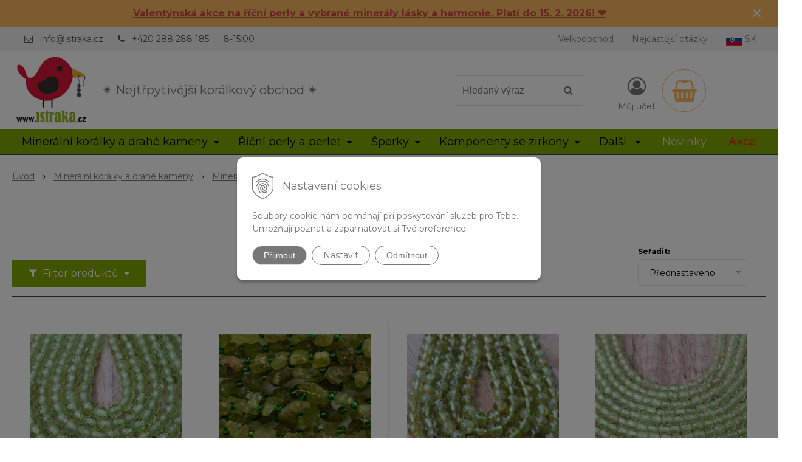

--- FILE ---
content_type: text/html; charset=windows-1250
request_url: https://www.istraka.cz/eshop/olivin-peridot/c-113.xhtml
body_size: 20717
content:
<!DOCTYPE html>
<html lang="cs" class=" hide-vat-price ViewIcons filter-position-top prlist-grpad prlist-type-2 prdetail-type-3 prlist-hide-desc infotopbar-active"  data-ppr="4">
<head>
		<meta http-equiv="X-UA-Compatible" content="IE=edge,chrome=1" />
		<meta name="viewport" content="width=device-width, initial-scale=1.0, minimum-scale=1.0, user-scalable=1" />
		
		<meta charset="windows-1250" />
		<title>Olivín (Peridot) | istraka.cz - nejtřpytivější korálky a polodrahokamy široko daleko</title>
		<meta name="description" content="Korálkový obchod s velkým výběrem kvalitních korálků z drahých kamenů, říční perly, korálků ze dřeva a nerezové oceli, kubických zirkonů a jiných bižuterních komponentů." />
		<meta name="keywords" content="korálky, korálkový obchod, velkoobchod korálky, polodrahokamy, drahé kameny, říční perly, perly, bižuterní komponenty, dřevěné korálky, korálky se zirkony," />
		<meta name="robots" content="index,follow" />
		<meta name="googlebot" content="index,follow" />
		<meta name="author" content="NextCom.sk | Lepší biznis online" />
		<meta name="generator" content="Unisite 8.20.0 #281025" />
		<meta property="og:type" content="website" />
		<meta property="og:title" content="Olivín (Peridot)" />
		<meta property="og:url" content="https://www.istraka.cz/eshop/olivin-peridot/c-113.xhtml" />
		<meta property="og:locale" content="cs_CS" />
		<meta property="og:site_name" content="istraka.cz - nejtřpytivější korálky a polodrahokamy široko daleko" />
		<meta name="twitter:domain" content="www.istraka.cz" />
		<meta property="og:description" content="" />
		<meta property="og:image" content="https://www.istraka.cz/obchod_homedir/data/3168/ikony/kategoria_olivin.jpg" />

		<link href="https://www.istraka.cz/Data/3375/favicon.ico" type="image/x-icon" rel="icon" />
		<link href="https://www.istraka.cz/Data/3375/favicon.ico" type="image/x-icon" rel="shortcut icon" />
		<link rel="stylesheet" type="text/css" href="//fonts.googleapis.com/css2?family=Montserrat:ital,wght@0,400;0,700;0,900;1,400;1,700;1,900&family=Open+Sans:ital,wght@0,400;0,600;0,700;1,400;1,600;1,700&display=swap" />
		<link rel="stylesheet" type="text/css" href="/Data/3375/Cache/Css/site_f83696a3.css" />
		<link rel="stylesheet" type="text/css" href="/SiteJay2.0/JScript/Fancybox3/jquery.fancybox.min.css" />
		<link rel="stylesheet" type="text/css" href="/Data/3375/Cache/Css/slick_719b420c.css" />
		<link rel="stylesheet" type="text/css" href="/Data/3375/Cache/Css/infopanel_e9c48e13.css" />
		<script src="/SiteJay2.0/jquery-3.7.1.min.js"></script>
		<script src="/SiteJay2.0/JScript/Fancybox3/jquery.fancybox.min.js"></script>
		<script src="/SiteJay2.0/JScript/jquery.mousewheel-3.0.6.pack.js"></script>
		<script src="/Data/3375/Cache/Script/common_5fecc569.js"></script>
		<script src="/Data/3375/Cache/Script/CookieConsent_6224c920.js"></script>
		<script src="/Data/3375/Cache/Script/skin_302a3b0.js"></script>
		<script src="/Data/3375/Cache/Script/custom_8de83759.js"></script>
		<script src="/Data/3375/Cache/Script/categories_menu_script_3eefc370.js"></script>
		<script src="/SiteJay2.0/jquery.newsletterpopup.js"></script>
		<script src="/Data/3375/Cache/Script/shop_content_scripts_d085a6b0.js"></script>
		<script src="/Data/3375/Cache/Script/infopanel_ca2eab23.js"></script>
		<script src="https://www.istraka.cz/SiteJay2.0/jquery_tipsy.js"></script>
		<script type="text/javascript">
$(document).ready(function() {
                    $('.top-infobar-close').on('click', function() {
                        var expiry = new Date();
                        expiry.setTime(expiry.getTime() + 0 );
                        var expiresDate = expiry.toUTCString();
                        setCookie('cs-infobar', 1, '0');
                        $('#top-infobar').slideUp();
                    });
                });
		</script>

		<link rel="stylesheet" type="text/css" href="/Data/default/UserFiles/font-awesome/css/font-awesome.min.css" />
		<link rel="stylesheet" type="text/css" href="/Data/default/UserFiles/2025/slick/slick.min.css" />
		<link rel="stylesheet" type="text/css" href="/Data/default/UserFiles/2025/slick/accessible-slick-theme.min.css" />
		<link rel="stylesheet" type="text/css" href="/Data/default/UserFiles/js/lightslider/lightslider.min.css" />
		<link rel="stylesheet" type="text/css" href="/Data/default/UserFiles/2023/js/nice-select/nice-select.css" />
	<script async src="https://www.googletagmanager.com/gtag/js?id=UA-84133621-1"></script>
<script>
  window.dataLayer = window.dataLayer || [];
  function gtag(){dataLayer.push(arguments);}
  gtag("js", new Date());
  
  gtag("consent", "default", {
    "ad_storage": "denied",
    "ad_user_data": "denied",
    "ad_personalization": "denied",
    "analytics_storage": "denied"
  }); 
  
  gtag("config", "UA-68173419-1");
</script><script>
  window.dataLayer = window.dataLayer || [];
  function gtag(){dataLayer.push(arguments);}

  gtag("consent", "default", {
  });  
</script>

<!-- Google Tag Manager -->
<script>(function(w,d,s,l,i){w[l]=w[l]||[];w[l].push({'gtm.start':
new Date().getTime(),event:'gtm.js'});var f=d.getElementsByTagName(s)[0],
j=d.createElement(s),dl=l!='dataLayer'?'&l='+l:'';j.async=true;j.src=
'https://www.googletagmanager.com/gtm.js?id='+i+dl;f.parentNode.insertBefore(j,f);
})(window,document,'script','dataLayer','GTM-KHZCCBJ');</script>
<!-- End Google Tag Manager --><!-- Ecomail starts -->
<script type="text/javascript">
;(function(p,l,o,w,i,n,g){if(!p[i]){p.GlobalSnowplowNamespace=p.GlobalSnowplowNamespace||[];
p.GlobalSnowplowNamespace.push(i);p[i]=function(){(p[i].q=p[i].q||[]).push(arguments)
};p[i].q=p[i].q||[];n=l.createElement(o);g=l.getElementsByTagName(o)[0];n.async=1;
n.src=w;g.parentNode.insertBefore(n,g)}}(window,document,"script","//d70shl7vidtft.cloudfront.net/ecmtr-2.4.2.js","ecotrack"));
window.ecotrack('newTracker', 'cf', 'd2dpiwfhf3tz0r.cloudfront.net', { /* Initialise a tracker */
appId: 'contassro'
});
window.ecotrack('setUserIdFromLocation', 'ecmid');
window.ecotrack('trackPageView');
</script>
<!-- Ecomail stops --></head>

	<body id="page16263" class="matrix-skin home-page "><!-- Google Tag Manager -->
<!-- Google Tag Manager (noscript) -->
<noscript><iframe src="https://www.googletagmanager.com/ns.html?id=GTM-KHZCCBJ" height="0" width="0" style="display:none;visibility:hidden"></iframe></noscript>
<!-- End Google Tag Manager (noscript) --><div id="top-infobar" class="ti-pos-top" role="region" aria-label="Upozornění"><div class="top-infobar-content"><p style="text-align: center;"><a href="https://www.istraka.cz/eshop/action/addprd/state-207/1.xhtml"><strong><span style="color: rgb(209, 72, 65);"><u>Valentýnská akce na říční perly a vybrané minerály lásky a harmonie. Platí do 15. 2. 2026! &#10084;&#65039;</u></span></strong></a></p> </div><button type="button" class="top-infobar-close" aria-label="Zavřít upozornění">&times;</button></div>
		<div class="site-overlay"><span class="over-closer"></span></div>
		
        <a href="#kategorie-obchodu" class="main-skip-link">Přeskočit na kategorie</a>
        <a href="#container-outer" class="main-skip-link">Přeskočit na hlavní obsah</a>
		<div id="container-main">	
			<div class="header-separator"></div>
			<header class="header">
				<div class="head clearfix">		  
				  
<div id="sjm-s-hlavicka"><div class="logo-wrapper">
    <p id="logo"><a href="/"><img src="/Data/3375/UserFiles/istraka.cz-logo.jpg" alt="istraka.cz - nejtřpytivější korálky a polodrahokamy široko daleko" srcset="" width="160" height="160"></a></p>
    <p class="slogan"><span>&#10036 Nejtřpytivější korálkový obchod &#10036 </span></p>
</div>


    
        <ul class="info-row">
            
            
            <li class="info-row-mail" translate="no"><i class="fa fa-envelope-o"></i> <a href="mailto:info@istraka.cz">info@istraka.cz</a></li>
            <li class="info-row-phone" translate="no"><i class="fa fa-phone"></i> <a href="tel:+420288288185">+420 288 288 185</a></li>
            <li class="info-row-text-after">8-15:00</li>
        </ul>
    

</div>

				  <div class="mbmenu clearfix" id="menu-main">
					<div class="content"><nav>
<div id="sjm-s-menu-vodorovne"><ul id="m-smenuvodorovne" class="sjMenu"><li class="no-selected"><a href="https://www.istraka.cz/velkoobchod.xhtml">Velkoobchod</a><ul><li class="no-selected"><a href="https://www.istraka.cz/registrace.xhtml">Registrace</a></li></ul></li><li class="no-selected"><a href="https://www.istraka.cz/nejcastejsi-otazky.xhtml">Nejčastější otázky</a></li><li><a href="https://www.istraka.sk/"><img src="/Data/3375/UserFiles/slovakia27.png" alt="Slovak republic" title="Slovak republic"> SK</a></li></ul></div>
</nav></div>
				  </div>
				  <div class="icons">
                      <div id="ico-search" role="button" tabindex="0"><span><i class="fa fa-search"></i></span></div>
                      <div id="main-search">
<div id="sjm-s-vyhladavanie">
	
                <script type="text/javascript">
                    /* <![CDATA[ */

                    displayBoxIndex = -1;
                    var SearchNavigate = function(diff) {
                        displayBoxIndex += diff;
                        var oBoxCollection = $(".suggestSearchContent:not(.suggestSearchHeader):not(.suggestSearchFooter) p");
                        if(!oBoxCollection.length){
                            return;
                        }
                        if (displayBoxIndex >= oBoxCollection.length)
                            displayBoxIndex = 0;
                        if (displayBoxIndex < 0)
                            displayBoxIndex = oBoxCollection.length - 1;
                        var cssClass = "search-selected-item";
                        oBoxCollection.removeClass(cssClass).eq(displayBoxIndex).addClass(cssClass);
                        oBoxCollection.eq(displayBoxIndex)[0].scrollIntoView({ 
                            block: 'nearest',
                            inline: 'nearest',
                            behavior: 'smooth'
                        });
                    }

                        var timeoutsearch;
                        function getXmlHttpRequestObject() {
                            if (window.XMLHttpRequest) {
                                return new XMLHttpRequest();
                            } else if(window.ActiveXObject) {
                                return new ActiveXObject("Microsoft.XMLHTTP");
                            } else {
                            }
                        }

                        var searchReq = getXmlHttpRequestObject();

                        function searchSuggest() {
                            if (searchReq.readyState == 4 || searchReq.readyState == 0) {
                                var str = escape(encodeURI(document.getElementById('searchstringid').value));
                                //$('#search_suggest').html('<div class="suggest_wrapper loading"><img src="/Images/loading.gif" alt="loading" /></div>');
                                var stockOnly = '0';
                                if (document.getElementById('searchStockOnlyId') != null && document.getElementById('searchStockOnlyId').checked == true)
                                    stockOnly = '1';

                                searchReq.open("GET", 'https://www.istraka.cz/suggestsearch/chckprm/suggest/search/' + str + '/stock/' + stockOnly + '.xhtml', true);
                                searchReq.onreadystatechange = handleSearchSuggest;
                                searchReq.send(null);
                            }
                            clearTimeout(timeoutsearch);
                        }

                        function handleSearchSuggest() {
                            if (searchReq.readyState == 4) {
                                var ss = document.getElementById('search_suggest')
                                ss.innerHTML = '';
                                ss.innerHTML = searchReq.responseText;

                                if(ss.innerHTML.length)
                                    ss.innerHTML = '<div class="suggest_wrapper">' + ss.innerHTML + '</div>';
                            }
                        }

                        $(document).ready(function(){

                            $('body').on('click', function () {
                                $('#search_suggest').html('');
                            });

                            $('form.search').on('click', function(e){
                                e.stopPropagation();
                            });

                            $('#searchstringid').attr('autocomplete','off').on('keyup click', function(e) {

                                if (e.keyCode == 40)
                                {
                                    e.preventDefault()
                                    SearchNavigate(1);
                                }
                                else if(e.keyCode==38)
                                {
                                    e.preventDefault()
                                    SearchNavigate(-1);
                                } else if(e.keyCode==13){

                                    if($("p.search-selected-item").length){
                                        e.preventDefault();
                                        location.href=$("p.search-selected-item a").attr("href");
                                    }

                                } else {
                                    if(timeoutsearch) {
                                        clearTimeout(timeoutsearch);
                                        timeoutsearch = null;
                                    }
                                    if($.trim($("#searchstringid").val()) !== ""){
                                        timeoutsearch = setTimeout(searchSuggest, 200);
                                    }
                                    else {
                                        var ss = document.getElementById('search_suggest')
                                        ss.innerHTML = '';                                    
                                    }
                                }
                            });
                        });
                    /* ]]> */
                </script>

<form action="https://www.istraka.cz/index.php?page=16263" method="get" class="search">
  <span class="input"><input type="text" name="searchstring" value="" class="SearchInput" id="searchstringid" placeholder="Hledaný výraz" /><input type="hidden" name="searchtype" value="all" /></span>
  <div id="search_suggest"></div>  
  <span class="submit"><input type="hidden" name="action" value="search" /><input type="hidden" name="cid" value="0" /><input type="hidden" name="page" value="16263" /><input type="submit" name="searchsubmit" value="Hledej" class="SearchSubmit" /></span>  
</form></div>
</div>
                      <div id="main-login">
<div id="sjm-s-login-top"><div class="Shop-login ">
    <div class="account-icon">
        <a href="https://www.istraka.cz/eshop/action/enterlogin.xhtml" aria-label="Přihlásit">
        
            <i class="fa fa-user-circle-o" aria-hidden="true"></i>
            <span aria-hidden="true">Můj účet</span>
            
        </a>
    </div>
    
        <ul data-text="Můj účet">
            <li class="user"><a href="https://www.istraka.cz/eshop/action/enterlogin.xhtml" rel="nofollow">Přihlásit</a></li>
            
                <li class="reg"><a href="https://www.istraka.cz/eshop/action/registration.xhtml" rel="nofollow">Registrace</a></li>
            
            
        </ul>
    
    
</div>
</div>
</div>
                      <div id="main-cart">
<div id="sjm-s-kosik"><div id="kosik">
     <a href="https://www.istraka.cz/eshop/action/cart.xhtml" class="caq-0" title="Košík">
     <span class="kosik-ico"><i class="fa fa-shopping-basket"></i></span>
     
     </a>
</div>
</div>
</div>
                      <div id="ico-menu" role="button" tabindex="0"><span translate="no"><i class="fa fa-bars"></i></span></div>
                  </div>
			  </div>
			  <div class="mbmenu clearfix" id="kategorie-obchodu" tabindex="-1">
				<div class="content"><nav>
<div id="sjm-s-kategorie-obchodu">
	<div class="base-categories"><ul id="categories-16263" class="Cat WithIcons"><li id="Item-3"><a href="https://www.istraka.cz/eshop/mineralni-koralky-a-drahe-kameny/c-3.xhtml"><span class="icon"><img src="/obchod_homedir/data/3168/ikony/kategoria-drahe-kamene-a-polodrahokamy.jpg" alt="Minerální korálky a drahé kameny" title="Minerální korálky a drahé kameny"  loading="lazy" /> </span><span>Minerální korálky a drahé kameny</span></a><ul id="ul_id_8"><li id="Item-8"><a href="https://www.istraka.cz/eshop/mineraly-podle-nazvu/c-8.xhtml"><span class="icon"><img src="/obchod_homedir/data/3168/ikony/mix_kamenov.jpg" alt="Minerály podle názvu" title="Minerály podle názvu"  loading="lazy" /> </span><span>Minerály podle názvu</span></a><ul id="ul_id_75"><li id="Item-75"><a href="https://www.istraka.cz/eshop/achat/c-75.xhtml"><span class="icon"><img src="/obchod_homedir/data/3168/ikony/Kategoria_Achat.jpg" alt="Achát" title="Achát"  loading="lazy" /> </span><span>Achát</span></a></li><li id="Item-76"><a href="https://www.istraka.cz/eshop/akvamarin/c-76.xhtml"><span class="icon"><img src="/obchod_homedir/data/3168/ikony/kategoria_akvamarin.jpg" alt="Akvamarín" title="Akvamarín"  loading="lazy" /> </span><span>Akvamarín</span></a></li><li id="Item-77"><a href="https://www.istraka.cz/eshop/amazonit/c-77.xhtml"><span class="icon"><img src="/obchod_homedir/data/3168/ikony/kategoria_amazonit.jpg" alt="Amazonit" title="Amazonit"  loading="lazy" /> </span><span>Amazonit</span></a></li><li id="Item-15"><a href="https://www.istraka.cz/eshop/ametyst/c-15.xhtml"><span class="icon"><img src="/obchod_homedir/data/3168/ikony/kategoria_ametyst.jpg" alt="Ametyst" title="Ametyst"  loading="lazy" /> </span><span>Ametyst</span></a></li><li id="Item-78"><a href="https://www.istraka.cz/eshop/angelit/c-78.xhtml"><span class="icon"><img src="/obchod_homedir/data/3168/ikony/kategoria_angelit.jpg" alt="Angelit" title="Angelit"  loading="lazy" /> </span><span>Angelit</span></a></li><li id="Item-79"><a href="https://www.istraka.cz/eshop/apatit/c-79.xhtml"><span class="icon"><img src="/obchod_homedir/data/3168/ikony/kategoria_apatit.jpg" alt="Apatit" title="Apatit"  loading="lazy" /> </span><span>Apatit</span></a></li><li id="Item-80"><a href="https://www.istraka.cz/eshop/avanturin/c-80.xhtml"><span class="icon"><img src="/obchod_homedir/data/3168/ikony/kategoria_avanturin.jpg" alt="Avanturín" title="Avanturín"  loading="lazy" /> </span><span>Avanturín</span></a></li><li id="Item-81"><a href="https://www.istraka.cz/eshop/bronzit/c-81.xhtml"><span class="icon"><img src="/obchod_homedir/data/3168/ikony/kategoria_bronzit.jpg" alt="Bronzit" title="Bronzit"  loading="lazy" /> </span><span>Bronzit</span></a></li><li id="Item-82"><a href="https://www.istraka.cz/eshop/citrin/c-82.xhtml"><span class="icon"><img src="/obchod_homedir/data/3168/ikony/kategoria_citrin.jpg" alt="Citrín" title="Citrín"  loading="lazy" /> </span><span>Citrín</span></a></li><li id="Item-83"><a href="https://www.istraka.cz/eshop/caroit/c-83.xhtml"><span class="icon"><img src="/obchod_homedir/data/3168/ikony/kategoria_caroit.jpg" alt="Čaroit" title="Čaroit"  loading="lazy" /> </span><span>Čaroit</span></a></li><li id="Item-84"><a href="https://www.istraka.cz/eshop/diopsid/c-84.xhtml"><span class="icon"><img src="/obchod_homedir/data/3168/ikony/kategoria_diopsid.jpg" alt="Diopsid" title="Diopsid"  loading="lazy" /> </span><span>Diopsid</span></a></li><li id="Item-86"><a href="https://www.istraka.cz/eshop/fluorit/c-86.xhtml"><span class="icon"><img src="/obchod_homedir/data/3168/ikony/kategoria_fluorit.jpg" alt="Fluorit" title="Fluorit"  loading="lazy" /> </span><span>Fluorit</span></a></li><li id="Item-87"><a href="https://www.istraka.cz/eshop/granat/c-87.xhtml"><span class="icon"><img src="/obchod_homedir/data/3168/ikony/kategoria_granat.jpg" alt="Granát" title="Granát"  loading="lazy" /> </span><span>Granát</span></a></li><li id="Item-88"><a href="https://www.istraka.cz/eshop/hematit/c-88.xhtml"><span class="icon"><img src="/obchod_homedir/data/3168/ikony/kategoria_hematit.jpg" alt="Hematit" title="Hematit"  loading="lazy" /> </span><span>Hematit</span></a></li><li id="Item-89"><a href="https://www.istraka.cz/eshop/hemimorfit/c-89.xhtml"><span class="icon"><img src="/obchod_homedir/data/3168/ikony/kategoria_hemimorfit.jpg" alt="Hemimorfit" title="Hemimorfit"  loading="lazy" /> </span><span>Hemimorfit</span></a></li><li id="Item-90"><a href="https://www.istraka.cz/eshop/howlit-magnezit/c-90.xhtml"><span class="icon"><img src="/obchod_homedir/data/3168/ikony/kategoria_howlit.jpg" alt="Howlit (magnezit)" title="Howlit (magnezit)"  loading="lazy" /> </span><span>Howlit (magnezit)</span></a></li><li id="Item-91"><a href="https://www.istraka.cz/eshop/chalcedon/c-91.xhtml"><span class="icon"><img src="/obchod_homedir/data/3168/ikony/kategoria_chalcedon.jpg" alt="Chalcedon" title="Chalcedon"  loading="lazy" /> </span><span>Chalcedon</span></a></li><li id="Item-92"><a href="https://www.istraka.cz/eshop/chryzokol/c-92.xhtml"><span class="icon"><img src="/obchod_homedir/data/3168/ikony/kategoria_chryzokol.jpg" alt="Chryzokol" title="Chryzokol"  loading="lazy" /> </span><span>Chryzokol</span></a></li><li id="Item-93"><a href="https://www.istraka.cz/eshop/chryzopras/c-93.xhtml"><span class="icon"><img src="/obchod_homedir/data/3168/ikony/kategoria_chryzopras.jpg" alt="Chryzopras" title="Chryzopras"  loading="lazy" /> </span><span>Chryzopras</span></a></li><li id="Item-95"><a href="https://www.istraka.cz/eshop/jantar/c-95.xhtml"><span class="icon"><img src="/obchod_homedir/data/3168/ikony/kategoria_jantar.jpg" alt="Jantar" title="Jantar"  loading="lazy" /> </span><span>Jantar</span></a></li><li id="Item-96"><a href="https://www.istraka.cz/eshop/jaspis/c-96.xhtml"><span class="icon"><img src="/obchod_homedir/data/3168/ikony/kategoria_jaspis.jpg" alt="Jaspis" title="Jaspis"  loading="lazy" /> </span><span>Jaspis</span></a></li><li id="Item-97"><a href="https://www.istraka.cz/eshop/karneol/c-97.xhtml"><span class="icon"><img src="/obchod_homedir/data/3168/ikony/kategoria_karneol.jpg" alt="Karneol" title="Karneol"  loading="lazy" /> </span><span>Karneol</span></a></li><li id="Item-99"><a href="https://www.istraka.cz/eshop/kremen/c-99.xhtml"><span class="icon"><img src="/obchod_homedir/data/3168/ikony/kategoria_kremen.jpg" alt="Křemen" title="Křemen"  loading="lazy" /> </span><span>Křemen</span></a></li><li id="Item-100"><a href="https://www.istraka.cz/eshop/kristal/c-100.xhtml"><span class="icon"><img src="/obchod_homedir/data/3168/ikony/kategoria_kristal.jpg" alt="Křišťál" title="Křišťál"  loading="lazy" /> </span><span>Křišťál</span></a></li><li id="Item-136"><a href="https://www.istraka.cz/eshop/kubicky-zirkon/c-136.xhtml"><span class="icon"><img src="/obchod_homedir/data/3168/ikony/kategoria_kubicky_zirkon.jpg" alt="Kubický zirkon" title="Kubický zirkon"  loading="lazy" /> </span><span>Kubický zirkon</span></a></li><li id="Item-101"><a href="https://www.istraka.cz/eshop/kunzit/c-101.xhtml"><span class="icon"><img src="/obchod_homedir/data/3168/ikony/kategoria_kunzit.jpg" alt="Kunzit" title="Kunzit"  loading="lazy" /> </span><span>Kunzit</span></a></li><li id="Item-102"><a href="https://www.istraka.cz/eshop/kyanit/c-102.xhtml"><span class="icon"><img src="/obchod_homedir/data/3168/ikony/kategoria_kyanit.jpg" alt="Kyanit" title="Kyanit"  loading="lazy" /> </span><span>Kyanit</span></a></li><li id="Item-103"><a href="https://www.istraka.cz/eshop/labradorit/c-103.xhtml"><span class="icon"><img src="/obchod_homedir/data/3168/ikony/stranka_labradorit_koralky.png" alt="Labradorit" title="Labradorit"  loading="lazy" /> </span><span>Labradorit</span></a></li><li id="Item-104"><a href="https://www.istraka.cz/eshop/lapis-lazuli/c-104.xhtml"><span class="icon"><img src="/obchod_homedir/data/3168/ikony/kategoria_lapis_lazuli.jpg" alt="Lapis lazuli" title="Lapis lazuli"  loading="lazy" /> </span><span>Lapis lazuli</span></a></li><li id="Item-105"><a href="https://www.istraka.cz/eshop/larimar/c-105.xhtml"><span class="icon"><img src="/obchod_homedir/data/3168/ikony/kategoria_larimar.jpg" alt="Larimar" title="Larimar"  loading="lazy" /> </span><span>Larimar</span></a></li><li id="Item-106"><a href="https://www.istraka.cz/eshop/lava/c-106.xhtml"><span class="icon"><img src="/obchod_homedir/data/3168/ikony/kategoria_lava.jpg" alt="Láva" title="Láva"  loading="lazy" /> </span><span>Láva</span></a></li><li id="Item-107"><a href="https://www.istraka.cz/eshop/lepidolit/c-107.xhtml"><span class="icon"><img src="/obchod_homedir/data/3168/ikony/kategoria_lepidolit.jpg" alt="Lepidolit" title="Lepidolit"  loading="lazy" /> </span><span>Lepidolit</span></a></li><li id="Item-108"><a href="https://www.istraka.cz/eshop/malachit/c-108.xhtml"><span class="icon"><img src="/obchod_homedir/data/3168/ikony/kategoria_malachit.jpg" alt="Malachit" title="Malachit"  loading="lazy" /> </span><span>Malachit</span></a></li><li id="Item-109"><a href="https://www.istraka.cz/eshop/mesicni-kamen/c-109.xhtml"><span class="icon"><img src="/obchod_homedir/data/3168/ikony/kategoria_mesacny_kamen.jpg" alt="Měsíční kámen" title="Měsíční kámen"  loading="lazy" /> </span><span>Měsíční kámen</span></a></li><li id="Item-110"><a href="https://www.istraka.cz/eshop/morganit/c-110.xhtml"><span class="icon"><img src="/obchod_homedir/data/3168/ikony/kategoria_morganit.jpg" alt="Morganit" title="Morganit"  loading="lazy" /> </span><span>Morganit</span></a></li><li id="Item-111"><a href="https://www.istraka.cz/eshop/nefrit-jadeit/c-111.xhtml"><span class="icon"><img src="/obchod_homedir/data/3168/ikony/kategoria_jadeit.jpg" alt="Nefrit (jadeit)" title="Nefrit (jadeit)"  loading="lazy" /> </span><span>Nefrit (jadeit)</span></a></li><li id="Item-112"><a href="https://www.istraka.cz/eshop/obsidian/c-112.xhtml"><span class="icon"><img src="/obchod_homedir/data/3168/ikony/kategoria_obsidian.jpg" alt="Obsidián" title="Obsidián"  loading="lazy" /> </span><span>Obsidián</span></a></li><li id="Item-113" class="selected"><a href="https://www.istraka.cz/eshop/olivin-peridot/c-113.xhtml"><span class="icon"><img src="/obchod_homedir/data/3168/ikony/kategoria_olivin.jpg" alt="Olivín (Peridot)" title="Olivín (Peridot)"  loading="lazy" /> </span><span>Olivín (Peridot)</span></a></li><li id="Item-114"><a href="https://www.istraka.cz/eshop/onyx/c-114.xhtml"><span class="icon"><img src="/obchod_homedir/data/3168/ikony/kategoria_onyx.jpg" alt="Onyx" title="Onyx"  loading="lazy" /> </span><span>Onyx</span></a></li><li id="Item-115"><a href="https://www.istraka.cz/eshop/opal/c-115.xhtml"><span class="icon"><img src="/obchod_homedir/data/3168/ikony/kategoria_opal.jpg" alt="Opál" title="Opál"  loading="lazy" /> </span><span>Opál</span></a></li><li id="Item-116"><a href="https://www.istraka.cz/eshop/zivec/c-116.xhtml"><span class="icon"><img src="/obchod_homedir/data/3168/ikony/kategoria_pieskovec.jpg" alt="Živec" title="Živec"  loading="lazy" /> </span><span>Živec</span></a></li><li id="Item-117"><a href="https://www.istraka.cz/eshop/pietersit/c-117.xhtml"><span class="icon"><img src="/obchod_homedir/data/3168/ikony/kategoria_pietersit.jpg" alt="Pietersit" title="Pietersit"  loading="lazy" /> </span><span>Pietersit</span></a></li><li id="Item-118"><a href="https://www.istraka.cz/eshop/prehnit/c-118.xhtml"><span class="icon"><img src="/obchod_homedir/data/3168/ikony/kategoria_prehnit.jpg" alt="Prehnit" title="Prehnit"  loading="lazy" /> </span><span>Prehnit</span></a></li><li id="Item-119"><a href="https://www.istraka.cz/eshop/pyrit/c-119.xhtml"><span class="icon"><img src="/obchod_homedir/data/3168/ikony/kategoria_pyrit.jpg" alt="Pyrit" title="Pyrit"  loading="lazy" /> </span><span>Pyrit</span></a></li><li id="Item-120"><a href="https://www.istraka.cz/eshop/regalit/c-120.xhtml"><span class="icon"><img src="/obchod_homedir/data/3168/ikony/kategoria_regalit.jpg" alt="Regalit" title="Regalit"  loading="lazy" /> </span><span>Regalit</span></a></li><li id="Item-121"><a href="https://www.istraka.cz/eshop/rodochrozit/c-121.xhtml"><span class="icon"><img src="/obchod_homedir/data/3168/ikony/kategoria_rodochrozit.jpg" alt="Rodochrozit" title="Rodochrozit"  loading="lazy" /> </span><span>Rodochrozit</span></a></li><li id="Item-122"><a href="https://www.istraka.cz/eshop/rodonit/c-122.xhtml"><span class="icon"><img src="/obchod_homedir/data/3168/ikony/kategoria_rodonit.jpg" alt="Rodonit" title="Rodonit"  loading="lazy" /> </span><span>Rodonit</span></a></li><li id="Item-123"><a href="https://www.istraka.cz/eshop/rubin/c-123.xhtml"><span class="icon"><img src="/obchod_homedir/data/3168/ikony/kategoria_rubin.jpg" alt="Rubín" title="Rubín"  loading="lazy" /> </span><span>Rubín</span></a></li><li id="Item-124"><a href="https://www.istraka.cz/eshop/ruzenin/c-124.xhtml"><span class="icon"><img src="/obchod_homedir/data/3168/ikony/kategoria_ruzenin.jpg" alt="Růženín" title="Růženín"  loading="lazy" /> </span><span>Růženín</span></a></li><li id="Item-125"><a href="https://www.istraka.cz/eshop/selenit/c-125.xhtml"><span class="icon"><img src="/obchod_homedir/data/3168/ikony/kategoria_selenit.jpg" alt="Selenit" title="Selenit"  loading="lazy" /> </span><span>Selenit</span></a></li><li id="Item-126"><a href="https://www.istraka.cz/eshop/serpentinit/c-126.xhtml"><span class="icon"><img src="/obchod_homedir/data/3168/ikony/stranka_serpentinit_koralky.png" alt="Serpentinit" title="Serpentinit"  loading="lazy" /> </span><span>Serpentinit</span></a></li><li id="Item-127"><a href="https://www.istraka.cz/eshop/slunecni-kamen/c-127.xhtml"><span class="icon"><img src="/obchod_homedir/data/3168/ikony/stranka_slnecny_kamen.png" alt="Sluneční kámen" title="Sluneční kámen"  loading="lazy" /> </span><span>Sluneční kámen</span></a></li><li id="Item-128"><a href="https://www.istraka.cz/eshop/smaragd/c-128.xhtml"><span class="icon"><img src="/obchod_homedir/data/3168/ikony/kategoria_smaragd.jpg" alt="Smaragd" title="Smaragd"  loading="lazy" /> </span><span>Smaragd</span></a></li><li id="Item-129"><a href="https://www.istraka.cz/eshop/sodalit/c-129.xhtml"><span class="icon"><img src="/obchod_homedir/data/3168/ikony/kategoria_sodalit.jpg" alt="Sodalit" title="Sodalit"  loading="lazy" /> </span><span>Sodalit</span></a></li><li id="Item-85"><a href="https://www.istraka.cz/eshop/sokoli-oko/c-85.xhtml"><span class="icon"><img src="/obchod_homedir/data/3168/ikony/kategoria_eagle eye.jpg" alt="Sokolí oko" title="Sokolí oko"  loading="lazy" /> </span><span>Sokolí oko</span></a></li><li id="Item-130"><a href="https://www.istraka.cz/eshop/tanzanit/c-130.xhtml"><span class="icon"><img src="/obchod_homedir/data/3168/ikony/kategoria_tanzanit.jpg" alt="Tanzanit" title="Tanzanit"  loading="lazy" /> </span><span>Tanzanit</span></a></li><li id="Item-131"><a href="https://www.istraka.cz/eshop/tygri-oko/c-131.xhtml"><span class="icon"><img src="/obchod_homedir/data/3168/ikony/kategoria_tigrie_oko.jpg" alt="Tygří oko" title="Tygří oko"  loading="lazy" /> </span><span>Tygří oko</span></a></li><li id="Item-132"><a href="https://www.istraka.cz/eshop/topaz/c-132.xhtml"><span class="icon"><img src="/obchod_homedir/data/3168/ikony/kategoria_topaz.jpg" alt="Topaz" title="Topaz"  loading="lazy" /> </span><span>Topaz</span></a></li><li id="Item-133"><a href="https://www.istraka.cz/eshop/turmalin/c-133.xhtml"><span class="icon"><img src="/obchod_homedir/data/3168/ikony/kategoria_turmalin.jpg" alt="Turmalín" title="Turmalín"  loading="lazy" /> </span><span>Turmalín</span></a></li><li id="Item-134"><a href="https://www.istraka.cz/eshop/tyrkys/c-134.xhtml"><span class="icon"><img src="/obchod_homedir/data/3168/ikony/kategoria_tyrkys.jpg" alt="Tyrkys" title="Tyrkys"  loading="lazy" /> </span><span>Tyrkys</span></a></li><li id="Item-94"><a href="https://www.istraka.cz/eshop/unakit/c-94.xhtml"><span class="icon"><img src="/obchod_homedir/data/3168/ikony/kategoria_unakit.jpg" alt="Unakit" title="Unakit"  loading="lazy" /> </span><span>Unakit</span></a></li><li id="Item-135"><a href="https://www.istraka.cz/eshop/zahneda/c-135.xhtml"><span class="icon"><img src="/obchod_homedir/data/3168/ikony/kategoria_zahneda.jpg" alt="Záhněda" title="Záhněda"  loading="lazy" /> </span><span>Záhněda</span></a></li><li id="Item-137"><a href="https://www.istraka.cz/eshop/ostatni-polodrahokamy/c-137.xhtml"><span class="icon"><img src="/obchod_homedir/data/3168/ikony/Kategoria_ostatne_polodrahokamy.jpg" alt="Ostatní polodrahokamy" title="Ostatní polodrahokamy"  loading="lazy" /> </span><span>Ostatní polodrahokamy</span></a></li></ul></li><li id="Item-6"><a href="https://www.istraka.cz/eshop/mineralni-koralky-podle-tvaru/c-6.xhtml"><span class="icon"><img src="/obchod_homedir/data/3168/ikony/stranka_medzikus_malachit (2).png" alt="Minerální korálky podle tvaru" title="Minerální korálky podle tvaru"  loading="lazy" /> </span><span>Minerální korálky podle tvaru</span></a></li><li id="Item-187"><a href="https://www.istraka.cz/eshop/krystaly-a-dekorace/c-187.xhtml"><span class="icon"><img src="/obchod_homedir/data/3168/ikony/4177-dekoracia-amulet-obsidian-strieborny-gula-s-mesacnym-povrchom-leskla-1.jpg" alt="Krystaly a dekorace" title="Krystaly a dekorace"  loading="lazy" /> </span><span>Krystaly a dekorace</span></a></li></ul></li><li id="Item-184"><a href="https://www.istraka.cz/eshop/ricni-perly-a-perlet/c-184.xhtml"><span class="icon"><img src="/obchod_homedir/data/3168/ikony/3675_dobre.jpg" alt="Říční perly a perleť" title="Říční perly a perleť"  loading="lazy" /> </span><span>Říční perly a perleť</span></a><ul id="ul_id_185"><li id="Item-185"><a href="https://www.istraka.cz/eshop/koralky-z-ricnich-perel/c-185.xhtml"><span class="icon"><img src="/obchod_homedir/data/3168/ikony/11035-koralky-perly-riecne-prirodne-7-8mm-gulocky-gulate-eprlicky-leskle-biele-smotanove-1.jpg" alt="Korálky z říčních perel" title="Korálky z říčních perel"  loading="lazy" /> </span><span>Korálky z říčních perel</span></a></li><li id="Item-186"><a href="https://www.istraka.cz/eshop/koralky-z-perleti/c-186.xhtml"><span class="icon"><img src="/obchod_homedir/data/3168/ikony/perlet_biela_prirodna_koralky_heishi.jpg" alt="Korálky z perleti" title="Korálky z perleti"  loading="lazy" /> </span><span>Korálky z perleti</span></a></li></ul></li><li id="Item-162"><a href="https://www.istraka.cz/eshop/sperky/c-162.xhtml"><span class="icon"><img src="/obchod_homedir/data/3168/ikony/naramok-turmalin-mix-farieb-8mm.jpg" alt="Šperky" title="Šperky"  loading="lazy" /> </span><span>Šperky</span></a><ul id="ul_id_163"><li id="Item-163"><a href="https://www.istraka.cz/eshop/sperky-z-mineralu/c-163.xhtml"><span class="icon"><img src="/obchod_homedir/data/3168/ikony/Kategoria_naramky.jpg" alt="Šperky z minerálů" title="Šperky z minerálů"  loading="lazy" /> </span><span>Šperky z minerálů</span></a></li><li id="Item-167"><a href="https://www.istraka.cz/eshop/sperky-z-ricnich-perel/c-167.xhtml"><span class="icon"><img src="/obchod_homedir/data/3168/ikony/Sperky z riecnych peral a perlete.jpg" alt="Šperky z říčních perel" title="Šperky z říčních perel"  loading="lazy" /> </span><span>Šperky z říčních perel</span></a></li><li id="Item-171"><a href="https://www.istraka.cz/eshop/nerezove-sperky/c-171.xhtml"><span class="icon"><img src="/obchod_homedir/data/3168/ikony/kategoria_ocelove_speky.jpg" alt="Nerezové šperky" title="Nerezové šperky"  loading="lazy" /> </span><span>Nerezové šperky</span></a></li></ul></li><li id="Item-18"><a href="https://www.istraka.cz/eshop/komponenty-se-zirkony/c-18.xhtml"><span class="icon"><img src="/obchod_homedir/data/3168/ikony/222222.jpg" alt="Komponenty se zirkony" title="Komponenty se zirkony"  loading="lazy" /> </span><span>Komponenty se zirkony</span></a><ul id="ul_id_35"><li id="Item-35"><a href="https://www.istraka.cz/eshop/koralky-se-zirkony/c-35.xhtml"><span class="icon"><img src="/obchod_homedir/data/3168/ikony/zirkonove_koralky.png" alt="Korálky se zirkony" title="Korálky se zirkony"  loading="lazy" /> </span><span>Korálky se zirkony</span></a></li><li id="Item-36"><a href="https://www.istraka.cz/eshop/mezidily-se-zirkony/c-36.xhtml"><span class="icon"><img src="/obchod_homedir/data/3168/ikony/medzikusy_so_zirkonmi.jpg" alt="Mezidíly se zirkony" title="Mezidíly se zirkony"  loading="lazy" /> </span><span>Mezidíly se zirkony</span></a></li><li id="Item-37"><a href="https://www.istraka.cz/eshop/privesky-se-zirkony/c-37.xhtml"><span class="icon"><img src="/obchod_homedir/data/3168/ikony/privesky_so_zirkonmi.jpg" alt="Přívěsky se zirkony" title="Přívěsky se zirkony"  loading="lazy" /> </span><span>Přívěsky se zirkony</span></a></li><li id="Item-38"><a href="https://www.istraka.cz/eshop/doplnky-k-zirkonum/c-38.xhtml"><span class="icon"><img src="/obchod_homedir/data/3168/ikony/zirkonove_doplnky.png" alt="Doplňky k zirkonům" title="Doplňky k zirkonům"  loading="lazy" /> </span><span>Doplňky k zirkonům</span></a></li></ul></li><li id="Item-19"><a href="https://www.istraka.cz/eshop/komponenty-z-nerezove-oceli/c-19.xhtml"><span class="icon"><img src="/obchod_homedir/data/3168/ikony/karegoria-nerezove-koralky.jpg" alt="Komponenty z nerezové oceli" title="Komponenty z nerezové oceli"  loading="lazy" /> </span><span>Komponenty z nerezové oceli</span></a><ul id="ul_id_39"><li id="Item-39"><a href="https://www.istraka.cz/eshop/koralky-z-nerezove-oceli/c-39.xhtml"><span class="icon"><img src="/obchod_homedir/data/3168/ikony/kategorie_nerezove_koralky.png" alt="Korálky z nerezové oceli" title="Korálky z nerezové oceli"  loading="lazy" /> </span><span>Korálky z nerezové oceli</span></a></li><li id="Item-40"><a href="https://www.istraka.cz/eshop/privesky-z-nerezove-oceli/c-40.xhtml"><span class="icon"><img src="/obchod_homedir/data/3168/ikony/kategorie_nerezove_privesky.png" alt="Přívěsky z nerezové oceli" title="Přívěsky z nerezové oceli"  loading="lazy" /> </span><span>Přívěsky z nerezové oceli</span></a></li><li id="Item-41"><a href="https://www.istraka.cz/eshop/retizky-z-nerezove-oceli/c-41.xhtml"><span class="icon"><img src="/obchod_homedir/data/3168/ikony/stranka_retiazky_nerezove.png" alt="Řetízky z nerezové oceli" title="Řetízky z nerezové oceli"  loading="lazy" /> </span><span>Řetízky z nerezové oceli</span></a></li><li id="Item-42"><a href="https://www.istraka.cz/eshop/mezidily-z-nerezove-oceli/c-42.xhtml"><span class="icon"><img src="/obchod_homedir/data/3168/ikony/medzikusy_nerezove.jpg" alt="Mezidíly z nerezové oceli" title="Mezidíly z nerezové oceli"  loading="lazy" /> </span><span>Mezidíly z nerezové oceli</span></a></li><li id="Item-43"><a href="https://www.istraka.cz/eshop/nerezove-bizuterni-komponenty/c-43.xhtml"><span class="icon"><img src="/obchod_homedir/data/3168/ikony/stranka_nerezove_komponenty_na_sperky.png" alt="Nerezové bižuterní komponenty" title="Nerezové bižuterní komponenty"  loading="lazy" /> </span><span>Nerezové bižuterní komponenty</span></a></li></ul></li><li id="Item-2"><a href="https://www.istraka.cz/eshop/stribro-ag925/c-2.xhtml"><span class="icon"><img src="/obchod_homedir/data/3168/ikony/kategoria-koralky-zo-striebra-AG925.jpg" alt="Stříbro AG925" title="Stříbro AG925"  loading="lazy" /> </span><span>Stříbro AG925</span></a><ul id="ul_id_57"><li id="Item-57"><a href="https://www.istraka.cz/eshop/koralky-ze-stribra-ag925/c-57.xhtml"><span class="icon"><img src="/obchod_homedir/data/3168/ikony/koralka_ozdobna_ag925_zo_striebra_ufo (1).png" alt="Korálky ze stříbra AG925" title="Korálky ze stříbra AG925"  loading="lazy" /> </span><span>Korálky ze stříbra AG925</span></a></li><li id="Item-58"><a href="https://www.istraka.cz/eshop/privesky-ze-stribra-ag925/c-58.xhtml"><span class="icon"><img src="/obchod_homedir/data/3168/ikony/Ag925_placka_minisrdiecko2 (1).png" alt="Přívěsky ze stříbra AG925" title="Přívěsky ze stříbra AG925"  loading="lazy" /> </span><span>Přívěsky ze stříbra AG925</span></a></li><li id="Item-74"><a href="https://www.istraka.cz/eshop/mezidily-ze-stribra-ag925/c-74.xhtml"><span class="icon"><img src="/obchod_homedir/data/3168/ikony/5558_Srdiecko_konektor_AG925_strieborny.jpg" alt="Mezidíly ze stříbra AG925" title="Mezidíly ze stříbra AG925"  loading="lazy" /> </span><span>Mezidíly ze stříbra AG925</span></a></li><li id="Item-60"><a href="https://www.istraka.cz/eshop/komponenty-ze-stribra-ag925/c-60.xhtml"><span class="icon"><img src="/obchod_homedir/data/3168/ikony/karabinka_Ag925 (1).png" alt="Komponenty ze stříbra AG925" title="Komponenty ze stříbra AG925"  loading="lazy" /> </span><span>Komponenty ze stříbra AG925</span></a></li></ul></li><li id="Item-20"><a href="https://www.istraka.cz/eshop/ostatni-koralky/c-20.xhtml"><span class="icon"><img src="/obchod_homedir/data/3168/ikony/6398.jpg" alt="Ostatní korálky" title="Ostatní korálky"  loading="lazy" /> </span><span>Ostatní korálky</span></a><ul id="ul_id_45"><li id="Item-45"><a href="https://www.istraka.cz/eshop/strasove-rondelky/c-45.xhtml"><span class="icon"><img src="/obchod_homedir/data/3168/ikony/strasove_koralky.png" alt="Štrasové rondelky" title="Štrasové rondelky"  loading="lazy" /> </span><span>Štrasové rondelky</span></a></li><li id="Item-46"><a href="https://www.istraka.cz/eshop/sklenene-koralky/c-46.xhtml"><span class="icon"><img src="/obchod_homedir/data/3168/ikony/stranka_sklenene_koralky (1).png" alt="Skleněné korálky" title="Skleněné korálky"  loading="lazy" /> </span><span>Skleněné korálky</span></a></li><li id="Item-139"><a href="https://www.istraka.cz/eshop/kovove-koralky/c-139.xhtml"><span class="icon"><img src="/obchod_homedir/data/3168/ikony/stranka_kovove_koralky (1).png" alt="Kovové korálky" title="Kovové korálky"  loading="lazy" /> </span><span>Kovové korálky</span></a></li><li id="Item-140"><a href="https://www.istraka.cz/eshop/drevene-koralky/c-140.xhtml"><span class="icon"><img src="/obchod_homedir/data/3168/ikony/stranka_drevene_koralky.png" alt="Dřevěné korálky" title="Dřevěné korálky"  loading="lazy" /> </span><span>Dřevěné korálky</span></a></li><li id="Item-47"><a href="https://www.istraka.cz/eshop/ostatni-koralky/c-47.xhtml"><span class="icon"><img src="/obchod_homedir/data/3168/ikony/koralky_z_ostatnych_materialov.jpg" alt="Ostatní korálky" title="Ostatní korálky"  loading="lazy" /> </span><span>Ostatní korálky</span></a></li></ul></li><li id="Item-21"><a href="https://www.istraka.cz/eshop/material-na-vyrobu-sperku/c-21.xhtml"><span class="icon"><img src="/obchod_homedir/data/3168/ikony/kategoria_bizuterne_doplnky.jpg" alt="Materiál na výrobu šperků" title="Materiál na výrobu šperků"  loading="lazy" /> </span><span>Materiál na výrobu šperků</span></a><ul id="ul_id_52"><li id="Item-52"><a href="https://www.istraka.cz/eshop/navlekove-materialy/c-52.xhtml"><span class="icon"><img src="/obchod_homedir/data/3168/ikony/1360_nylonova_snurka.jpg" alt="Návlekové materiály" title="Návlekové materiály"  loading="lazy" /> </span><span>Návlekové materiály</span></a></li><li id="Item-53"><a href="https://www.istraka.cz/eshop/naradi-na-sperky/c-53.xhtml"><span class="icon"><img src="/obchod_homedir/data/3168/ikony/bizuterne_naradie_kliestiky.jpg" alt="Nářadí na šperky" title="Nářadí na šperky"  loading="lazy" /> </span><span>Nářadí na šperky</span></a></li><li id="Item-55"><a href="https://www.istraka.cz/eshop/privesky/c-55.xhtml"><span class="icon"><img src="/obchod_homedir/data/3168/ikony/anjelik_privesok.jpg" alt="Přívěsky" title="Přívěsky"  loading="lazy" /> </span><span>Přívěsky</span></a></li><li id="Item-56"><a href="https://www.istraka.cz/eshop/komponenty/c-56.xhtml"><span class="icon"><img src="/obchod_homedir/data/3168/ikony/bizuterne_komponenty.jpg" alt="Komponenty" title="Komponenty"  loading="lazy" /> </span><span>Komponenty</span></a></li><li id="Item-54"><a href="https://www.istraka.cz/eshop/strapce/c-54.xhtml"><span class="icon"><img src="/obchod_homedir/data/3168/ikony/bizuterne_strapce.png" alt="Střapce" title="Střapce"  loading="lazy" /> </span><span>Střapce</span></a></li></ul></li></ul></div>



	<div class="action-categories">
		<ul class="Cat action-categories">





		
	<li><a href="https://www.istraka.cz/eshop/action/addprd/newval/1.xhtml" title="Novinky">Novinky</a></li>	



	
	<li><a href="https://www.istraka.cz/eshop/action/addprd/state-207/1.xhtml" title="Akce" style="color: #ff0000">Akce</a></li>





		</ul>
	</div>


</div>
</nav></div>
			  </div>
			</header>
			
			<div id="container-outer" tabindex="-1">
				<div class="top-image">
<div id="sjm-d-18577"> </div>
</div>
				<div id="container">
					<main id="content" class="clearfix">
						<div class="basic001">


<div class="content">
<div id="sjm-d-18576">        <div class="ShopContent">
<!-- SJ_Modules_Shop_Content ***start*** -->
            <div class="ShopProductParentCategories">
                <ul itemprop="breadcrumb" itemscope itemtype="http://schema.org/BreadcrumbList">
                    
                    <li itemprop="itemListElement" itemscope itemtype="http://schema.org/ListItem">
                        <a href="/" itemprop="item"><span itemprop="name">Úvod</span></a>
                        <meta itemprop="position" content="1" />
                    </li>
                    <li><span class="separator">&gt;&gt;</span></li>
                    <li itemprop="itemListElement" itemscope itemtype="http://schema.org/ListItem">
                        <a href="https://www.istraka.cz/eshop/mineralni-koralky-a-drahe-kameny/c-3.xhtml" itemprop="item"><span itemprop="name">Minerální korálky a drahé kameny</span></a>
                        <meta itemprop="position" content="2" />
                    </li>
                    <li><span class="separator">&gt;&gt;</span></li>
                    <li itemprop="itemListElement" itemscope itemtype="http://schema.org/ListItem">
                        <a href="https://www.istraka.cz/eshop/mineraly-podle-nazvu/c-8.xhtml" itemprop="item"><span itemprop="name">Minerály podle názvu</span></a>
                        <meta itemprop="position" content="3" />
                    </li>
                    <li><span class="separator">&gt;&gt;</span></li>
                    <li itemprop="itemListElement" itemscope itemtype="http://schema.org/ListItem">
                        <span itemprop="name">Olivín (Peridot)</span>
                        <meta itemprop="position" content="4" />
                    </li>
                </ul>
            </div>



<div class="category-wrapper"><h1 class="heading" style="order:1">



Olivín (Peridot)


</h1>













</div><!-- end category-wrapper -->




    <div class="ViewTypeRow clearfix">
        
            <div class="filter-title"><i class="fa fa-filter"></i> Filter produktů <i class="fa fa-caret-down"></i></div>
        

        <div class="ViewTypeWrap">
            <span>Zobrazení:</span>
            <ul class="ViewType">
                <li class="current" id="ViewIcons"><a href="javascript:void(0);">Ikony</a></li>
                <li id="ViewDetails"><a href="javascript:void(0);">Podrobně</a></li>
                <li id="ViewTable"><a href="javascript:void(0);">TABLE</a></li>
            </ul>
        </div>

        
            <div class="SortType"><span class="label">Seřadit:</span>
                            <form action="https://www.istraka.cz/eshop/olivin-peridot/c-113.xhtml" id="ShopSortSelect" method="post">
                                <select class="CustomSort" name="orderby" onchange="document.getElementById('ShopSortSelect').submit(); return false;">
                                    
                            <option value="orderasc" selected="selected">Přednastaveno</option>
                            <option value="nameasc">Název A-Z</option>
                            <option value="namedesc">Název Z-A</option>
                            <option value="priceasc">Ceny od nejlevnějšího</option>
                            <option value="pricedesc">Ceny od nejdražšího</option>
                                </select>
                            </form></div>
        

        
            <form action="https://www.istraka.cz/eshop/olivin-peridot/c-113.xhtml#FilterFormId" method="post" id="FilterFormId" data-url="https://www.istraka.cz/eshop/olivin-peridot/c-113.xhtml">

                <div id="FilterFormIdBox">

                    

                    <div class="infilter">
                        
                        
                        
                        
                            <div class="Filter" id="Filter108">
                                <p class="FilterTitle">Materiál: <span class="ResetFilter"><a href="https://www.istraka.cz/eshop/olivin-peridot/c-113.xhtml">Všechno</a></span></p>
                                    <input type="hidden" name="FilterForm108" />
                                    <div class="form">
                                <span class="FilterValue">
                                    <input type="checkbox" id="Filter108Value33Id" name="Filter108Value33" onclick="getElementById ('FilterFormId').submit();" />
                                    <label for="Filter108Value33Id">olivín <span>(14)</span></label>
                                </span>                                </div>
                            </div>
                            <div class="Filter" id="Filter107">
                                <p class="FilterTitle">Typ kamene: <span class="ResetFilter"><a href="https://www.istraka.cz/eshop/olivin-peridot/c-113.xhtml">Všechno</a></span></p>
                                    <input type="hidden" name="FilterForm107" />
                                    <div class="form">
                                <span class="FilterValue">
                                    <input type="checkbox" id="Filter107Value1Id" name="Filter107Value1" onclick="getElementById ('FilterFormId').submit();" />
                                    <label for="Filter107Value1Id">přírodní <span>(14)</span></label>
                                </span>                                </div>
                            </div>
                            <div class="Filter" id="Filter101">
                                <p class="FilterTitle">Velikost: <span class="ResetFilter"><a href="https://www.istraka.cz/eshop/olivin-peridot/c-113.xhtml">Všechno</a></span></p>
                                    <input type="hidden" name="FilterForm101" />
                                    <div class="form">
                                <span class="FilterValue">
                                    <input type="checkbox" id="Filter101Value10Id" name="Filter101Value10" onclick="getElementById ('FilterFormId').submit();" />
                                    <label for="Filter101Value10Id">2mm - 3,9mm <span>(6)</span></label>
                                </span>
                                <span class="FilterValue">
                                    <input type="checkbox" id="Filter101Value9Id" name="Filter101Value9" onclick="getElementById ('FilterFormId').submit();" />
                                    <label for="Filter101Value9Id">4mm - 5,9mm <span>(3)</span></label>
                                </span>
                                <span class="FilterValue">
                                    <input type="checkbox" id="Filter101Value1Id" name="Filter101Value1" onclick="getElementById ('FilterFormId').submit();" />
                                    <label for="Filter101Value1Id">8mm - 9,9mm <span>(1)</span></label>
                                </span>
                                <span class="FilterValue">
                                    <input type="checkbox" id="Filter101Value6Id" name="Filter101Value6" onclick="getElementById ('FilterFormId').submit();" />
                                    <label for="Filter101Value6Id">10mm - 11,9mm <span>(1)</span></label>
                                </span>
                                <span class="FilterValue">
                                    <input type="checkbox" id="Filter101Value7Id" name="Filter101Value7" onclick="getElementById ('FilterFormId').submit();" />
                                    <label for="Filter101Value7Id">12mm - 14,9mm <span>(1)</span></label>
                                </span>                                </div>
                            </div>
                            <div class="Filter" id="Filter105">
                                <p class="FilterTitle">Barva: <span class="ResetFilter"><a href="https://www.istraka.cz/eshop/olivin-peridot/c-113.xhtml">Všechno</a></span></p>
                                    <input type="hidden" name="FilterForm105" />
                                    <div class="form">
                                <span class="FilterValue">
                                    <input type="checkbox" id="Filter105Value21Id" name="Filter105Value21" onclick="getElementById ('FilterFormId').submit();" />
                                    <label for="Filter105Value21Id">zelená <span>(14)</span></label>
                                </span>                                </div>
                            </div>
                            <div class="Filter" id="Filter100">
                                <p class="FilterTitle">Povrch: <span class="ResetFilter"><a href="https://www.istraka.cz/eshop/olivin-peridot/c-113.xhtml">Všechno</a></span></p>
                                    <input type="hidden" name="FilterForm100" />
                                    <div class="form">
                                <span class="FilterValue">
                                    <input type="checkbox" id="Filter100Value2Id" name="Filter100Value2" onclick="getElementById ('FilterFormId').submit();" />
                                    <label for="Filter100Value2Id">lesklý <span>(14)</span></label>
                                </span>                                </div>
                            </div>
                            <div class="Filter" id="Filter102">
                                <p class="FilterTitle">Výbrus: <span class="ResetFilter"><a href="https://www.istraka.cz/eshop/olivin-peridot/c-113.xhtml">Všechno</a></span></p>
                                    <input type="hidden" name="FilterForm102" />
                                    <div class="form">
                                <span class="FilterValue">
                                    <input type="checkbox" id="Filter102Value2Id" name="Filter102Value2" onclick="getElementById ('FilterFormId').submit();" />
                                    <label for="Filter102Value2Id">broušené <span>(5)</span></label>
                                </span>
                                <span class="FilterValue">
                                    <input type="checkbox" id="Filter102Value1Id" name="Filter102Value1" onclick="getElementById ('FilterFormId').submit();" />
                                    <label for="Filter102Value1Id">nebroušené <span>(9)</span></label>
                                </span>                                </div>
                            </div>
                        
                    </div>
                    
                        <div class="button-rows">
                            <button>Zobrazit produkty <span>(14)</span></button>
                            
                        </div>
                    
                </div>
            </form>
        
    </div>


<div class="ShopDetailView" id="cid113"><div class="Product" itemscope itemtype="http://schema.org/Product">
    <form action="https://www.istraka.cz/eshop/olivin-peridot/c-113/order/1708148.xhtml" data-mincountval="0" data-mincountmultiplyval="false" id="id1708148" method="post" onsubmit="if (!AllowOrderProductBuy (25, document.getElementById('Quantity' + 1708148), 1708148)) return false; if(!CheckMinCount(document.getElementById('Quantity1708148'), 0, false))return false;">

    	<div class="in-wrapper">
		    
		    <h2 itemprop="name"><a href="https://www.istraka.cz/eshop/olivin-koralky-3mm-brousene-snura/p-1708148.xhtml" title="Olivín korálky 3mm broušené šňůra">Olivín korálky 3mm broušené šňůra</a></h2>
		    <meta itemprop="category" content="Minerální korálky a drahé kameny > Minerály podle názvu > Olivín (Peridot)" />
		</div>

        <div class="ImageWrapper">
        	<div class="ProductImage">
            	<a href="https://www.istraka.cz/eshop/olivin-koralky-3mm-brousene-snura/p-1708148.xhtml"><img src="/obchod_homedir/data/3168/obrazky/male_obrazky/koralky-z-mineralu-olivin-3mm-zelene-brusene-fazetovane-leskle-priesvitne-goralky-svetlozelene-4562-2.jpg" alt="Olivín korálky 3mm broušené šňůra" title="Olivín korálky 3mm broušené šňůra" id="ProductImage1708148" itemprop="image" />
                	<span class="stickers">
                        
                        
                        
                        
                        
                    </span>
            	</a>
            	
            </div>
        </div>
        <div class="ProductContent">
	        <div class="ContentIn">
		        <div class="ProductDescription">
		            <div class="small-description" itemprop="disambiguatingDescription"></div>
		            
		        </div>
		    </div>
            

            	
            	    <div class="ShopIcons">
                        <div class="price" itemprop="offers" itemscope itemtype="http://schema.org/Offer">
                            <meta itemprop="category" content="Minerální korálky a drahé kameny > Minerály podle názvu > Olivín (Peridot)" />

                            <div class="price-row-1">
                                
                                    <div class="price-with-vat">
                                        
                                        <strong id="PriceWithVAT1708148" class="main-price"><span itemprop="price" content="222">222</span> <span itemprop="priceCurrency" content="CZK">Kč</span></strong> <span class="dph"><!--s DPH--> / šňůra</span>
                                    </div>
                                
                                
                                    
                                        <div class="price-without-vat"><strong id="PriceWithoutVAT1708148" class="main-price">183 Kč</strong> <span class="dph">bez DPH / šňůra</span></div>
                                    
                                
                                
                            </div>
                            
                            
                        </div>
                        
                            
                                
                                    <div class="ProductButtons" >
                                        
                                            <button type="submit" name="add-button" id="AddToCart1708148"><span class="icon" data-title="Přidat do košíku"><i class="fa fa-shopping-basket"></i></span></button>
                                        
                                        
                                        <span class="mnozstvo">
                                            <input type="text" size="5" value="1" name="quantity" id="Quantity1708148" onkeyup="AllowOrderProduct (1708148, 25 , this.value);" class="Quantity noEnterSubmit" />
                                            
                                                <label for="Quantity1708148">šňůra</label>
                                            
                                            <span class="cplus"><i class="fa fa-caret-up"></i></span>
                                            <span class="cminus"><i class="fa fa-caret-down"></i></span>
                                        </span>
                                        
                                    </div>
                                    <span id="StockWarning1708148" class="stockwarning"></span>
                                
                                
                            

                            
                        
                        <div class="clear"></div>
                    </div>
		        
		        

            

	    	<div class="bottom">
		    	
					<div class="delivery-info"><strong id="StockCountText1708148">                        <span style="color: #7ea700">Skladem</span></strong></div>
				
				<div class="order-number">Obj. číslo: <span id="OrderNumber1708148">4562</span></div>
			</div>
	    </div>
    </form>
    
</div><div class="Product" itemscope itemtype="http://schema.org/Product">
    <form action="https://www.istraka.cz/eshop/olivin-peridot/c-113/order/5545973.xhtml" data-mincountval="0" data-mincountmultiplyval="false" id="id5545973" method="post" onsubmit="if (!AllowOrderProductBuy (44, document.getElementById('Quantity' + 5545973), 5545973)) return false; if(!CheckMinCount(document.getElementById('Quantity5545973'), 0, false))return false;">

    	<div class="in-wrapper">
		    
		    <h2 itemprop="name"><a href="https://www.istraka.cz/eshop/olivin-koralky-surove-kameny-pulsnura/p-5545973.xhtml" title="Olivín korálky surové kameny půlšňůra">Olivín korálky surové kameny půlšňůra</a></h2>
		    <meta itemprop="category" content="Minerální korálky a drahé kameny > Minerály podle názvu > Olivín (Peridot)" />
		</div>

        <div class="ImageWrapper">
        	<div class="ProductImage">
            	<a href="https://www.istraka.cz/eshop/olivin-koralky-surove-kameny-pulsnura/p-5545973.xhtml"><img src="/obchod_homedir/data/3168/obrazky/male_obrazky/7877-1.jpg" alt="Olivín korálky surové kameny půlšňůra" title="Olivín korálky surové kameny půlšňůra" id="ProductImage5545973" itemprop="image" />
                	<span class="stickers">
                        
                        
                        
                        
                        
                    </span>
            	</a>
            	
            </div>
        </div>
        <div class="ProductContent">
	        <div class="ContentIn">
		        <div class="ProductDescription">
		            <div class="small-description" itemprop="disambiguatingDescription">Lesklé korálky z neopracovaného přírodního minerálu olivín s nepravidelnými tvary i velikostí.</div>
		            
		        </div>
		    </div>
            

            	
            	    <div class="ShopIcons">
                        <div class="price" itemprop="offers" itemscope itemtype="http://schema.org/Offer">
                            <meta itemprop="category" content="Minerální korálky a drahé kameny > Minerály podle názvu > Olivín (Peridot)" />

                            <div class="price-row-1">
                                
                                    <div class="price-with-vat">
                                        
                                        <strong id="PriceWithVAT5545973" class="main-price"><span itemprop="price" content="194">194</span> <span itemprop="priceCurrency" content="CZK">Kč</span></strong> <span class="dph"><!--s DPH--> / půlšňůra</span>
                                    </div>
                                
                                
                                    
                                        <div class="price-without-vat"><strong id="PriceWithoutVAT5545973" class="main-price">160 Kč</strong> <span class="dph">bez DPH / půlšňůra</span></div>
                                    
                                
                                
                            </div>
                            
                            
                        </div>
                        
                            
                                
                                    <div class="ProductButtons" >
                                        
                                            <button type="submit" name="add-button" id="AddToCart5545973"><span class="icon" data-title="Přidat do košíku"><i class="fa fa-shopping-basket"></i></span></button>
                                        
                                        
                                        <span class="mnozstvo">
                                            <input type="text" size="5" value="1" name="quantity" id="Quantity5545973" onkeyup="AllowOrderProduct (5545973, 44 , this.value);" class="Quantity noEnterSubmit" />
                                            
                                                <label for="Quantity5545973">půlšňůra</label>
                                            
                                            <span class="cplus"><i class="fa fa-caret-up"></i></span>
                                            <span class="cminus"><i class="fa fa-caret-down"></i></span>
                                        </span>
                                        
                                    </div>
                                    <span id="StockWarning5545973" class="stockwarning"></span>
                                
                                
                            

                            
                        
                        <div class="clear"></div>
                    </div>
		        
		        

            

	    	<div class="bottom">
		    	
					<div class="delivery-info"><strong id="StockCountText5545973">                        <span style="color: #7ea700">Skladem</span></strong></div>
				
				<div class="order-number">Obj. číslo: <span id="OrderNumber5545973">7877</span></div>
			</div>
	    </div>
    </form>
    
</div><div class="Product" itemscope itemtype="http://schema.org/Product">
    <form action="https://www.istraka.cz/eshop/olivin-peridot/c-113/order/2195616.xhtml" data-mincountval="0" data-mincountmultiplyval="false" id="id2195616" method="post" onsubmit="if (!AllowOrderProductBuy (7, document.getElementById('Quantity' + 2195616), 2195616)) return false; if(!CheckMinCount(document.getElementById('Quantity2195616'), 0, false))return false;">

    	<div class="in-wrapper">
		    
		    <h2 itemprop="name"><a href="https://www.istraka.cz/eshop/olivin-koralky-4mm-pulsnura/p-2195616.xhtml" title="Olivín korálky 4mm půlšňůra">Olivín korálky 4mm půlšňůra</a></h2>
		    <meta itemprop="category" content="Minerální korálky a drahé kameny > Minerály podle názvu > Olivín (Peridot)" />
		</div>

        <div class="ImageWrapper">
        	<div class="ProductImage">
            	<a href="https://www.istraka.cz/eshop/olivin-koralky-4mm-pulsnura/p-2195616.xhtml"><img src="/obchod_homedir/data/3168/obrazky/male_obrazky/koralky-olivin-4mm-hladke-leskle-svetlozelene-priesvitne-7282-2.jpg" alt="Olivín korálky 4mm půlšňůra" title="Olivín korálky 4mm půlšňůra" id="ProductImage2195616" itemprop="image" />
                	<span class="stickers">
                        
                        
                        
                        
                        
                    </span>
            	</a>
            	
            </div>
        </div>
        <div class="ProductContent">
	        <div class="ContentIn">
		        <div class="ProductDescription">
		            <div class="small-description" itemprop="disambiguatingDescription">Hladké zelené korálky z minerálu olivín o velikosti 4mm</div>
		            
		        </div>
		    </div>
            

            	
            	    <div class="ShopIcons">
                        <div class="price" itemprop="offers" itemscope itemtype="http://schema.org/Offer">
                            <meta itemprop="category" content="Minerální korálky a drahé kameny > Minerály podle názvu > Olivín (Peridot)" />

                            <div class="price-row-1">
                                
                                    <div class="price-with-vat">
                                        
                                        <strong id="PriceWithVAT2195616" class="main-price"><span itemprop="price" content="239">239</span> <span itemprop="priceCurrency" content="CZK">Kč</span></strong> <span class="dph"><!--s DPH--> / půlšňůra</span>
                                    </div>
                                
                                
                                    
                                        <div class="price-without-vat"><strong id="PriceWithoutVAT2195616" class="main-price">198 Kč</strong> <span class="dph">bez DPH / půlšňůra</span></div>
                                    
                                
                                
                            </div>
                            
                            
                        </div>
                        
                            
                                
                                    <div class="ProductButtons" >
                                        
                                            <button type="submit" name="add-button" id="AddToCart2195616"><span class="icon" data-title="Přidat do košíku"><i class="fa fa-shopping-basket"></i></span></button>
                                        
                                        
                                        <span class="mnozstvo">
                                            <input type="text" size="5" value="1" name="quantity" id="Quantity2195616" onkeyup="AllowOrderProduct (2195616, 7 , this.value);" class="Quantity noEnterSubmit" />
                                            
                                                <label for="Quantity2195616">půlšňůra</label>
                                            
                                            <span class="cplus"><i class="fa fa-caret-up"></i></span>
                                            <span class="cminus"><i class="fa fa-caret-down"></i></span>
                                        </span>
                                        
                                    </div>
                                    <span id="StockWarning2195616" class="stockwarning"></span>
                                
                                
                            

                            
                        
                        <div class="clear"></div>
                    </div>
		        
		        

            

	    	<div class="bottom">
		    	
					<div class="delivery-info"><strong id="StockCountText2195616">                        <span style="color: #7ea700">Skladem</span></strong></div>
				
				<div class="order-number">Obj. číslo: <span id="OrderNumber2195616">7282</span></div>
			</div>
	    </div>
    </form>
    
</div><div class="Product" itemscope itemtype="http://schema.org/Product">
    <form action="https://www.istraka.cz/eshop/olivin-peridot/c-113/order/5345301.xhtml" data-mincountval="0" data-mincountmultiplyval="false" id="id5345301" method="post" onsubmit="if (!AllowOrderProductBuy (25, document.getElementById('Quantity' + 5345301), 5345301)) return false; if(!CheckMinCount(document.getElementById('Quantity5345301'), 0, false))return false;">

    	<div class="in-wrapper">
		    
		    <h2 itemprop="name"><a href="https://www.istraka.cz/eshop/olivin-koralky-2mm-brousene-snura/p-5345301.xhtml" title="Olivín korálky 2mm broušené šňůra">Olivín korálky 2mm broušené šňůra</a></h2>
		    <meta itemprop="category" content="Minerální korálky a drahé kameny > Minerály podle názvu > Olivín (Peridot)" />
		</div>

        <div class="ImageWrapper">
        	<div class="ProductImage">
            	<a href="https://www.istraka.cz/eshop/olivin-koralky-2mm-brousene-snura/p-5345301.xhtml"><img src="/obchod_homedir/data/3168/obrazky/male_obrazky/koralky-z-prirodneho-mineralu-olivin-2mm-brusene-minigoralky-zelene-svetlozelene-leskle-4896-1.jpg" alt="Olivín korálky 2mm broušené šňůra" title="Olivín korálky 2mm broušené šňůra" id="ProductImage5345301" itemprop="image" />
                	<span class="stickers">
                        
                        
                        
                        
                        
                    </span>
            	</a>
            	
            </div>
        </div>
        <div class="ProductContent">
	        <div class="ContentIn">
		        <div class="ProductDescription">
		            <div class="small-description" itemprop="disambiguatingDescription">Minikorálky z přírodního minerálu olivín s výbrusem a lesklým povrchem o velikosti 2mm.</div>
		            
		        </div>
		    </div>
            

            	
            	    <div class="ShopIcons">
                        <div class="price" itemprop="offers" itemscope itemtype="http://schema.org/Offer">
                            <meta itemprop="category" content="Minerální korálky a drahé kameny > Minerály podle názvu > Olivín (Peridot)" />

                            <div class="price-row-1">
                                
                                    <div class="price-with-vat">
                                        
                                        <strong id="PriceWithVAT5345301" class="main-price"><span itemprop="price" content="125">125</span> <span itemprop="priceCurrency" content="CZK">Kč</span></strong> <span class="dph"><!--s DPH--> / šňůra</span>
                                    </div>
                                
                                
                                    
                                        <div class="price-without-vat"><strong id="PriceWithoutVAT5345301" class="main-price">103 Kč</strong> <span class="dph">bez DPH / šňůra</span></div>
                                    
                                
                                
                            </div>
                            
                            
                        </div>
                        
                            
                                
                                    <div class="ProductButtons" >
                                        
                                            <button type="submit" name="add-button" id="AddToCart5345301"><span class="icon" data-title="Přidat do košíku"><i class="fa fa-shopping-basket"></i></span></button>
                                        
                                        
                                        <span class="mnozstvo">
                                            <input type="text" size="5" value="1" name="quantity" id="Quantity5345301" onkeyup="AllowOrderProduct (5345301, 25 , this.value);" class="Quantity noEnterSubmit" />
                                            
                                                <label for="Quantity5345301">šňůra</label>
                                            
                                            <span class="cplus"><i class="fa fa-caret-up"></i></span>
                                            <span class="cminus"><i class="fa fa-caret-down"></i></span>
                                        </span>
                                        
                                    </div>
                                    <span id="StockWarning5345301" class="stockwarning"></span>
                                
                                
                            

                            
                        
                        <div class="clear"></div>
                    </div>
		        
		        

            

	    	<div class="bottom">
		    	
					<div class="delivery-info"><strong id="StockCountText5345301">                        <span style="color: #7ea700">Skladem</span></strong></div>
				
				<div class="order-number">Obj. číslo: <span id="OrderNumber5345301">4896</span></div>
			</div>
	    </div>
    </form>
    
</div><div class="Product" itemscope itemtype="http://schema.org/Product">
    <form action="https://www.istraka.cz/eshop/olivin-peridot/c-113/order/5356050.xhtml" data-mincountval="0" data-mincountmultiplyval="false" id="id5356050" method="post" onsubmit="if (!AllowOrderProductBuy (5, document.getElementById('Quantity' + 5356050), 5356050)) return false; if(!CheckMinCount(document.getElementById('Quantity5356050'), 0, false))return false;">

    	<div class="in-wrapper">
		    
		    <h2 itemprop="name"><a href="https://www.istraka.cz/eshop/nahrdelnik-z-olivinu-2-3mm-minikostky/p-5356050.xhtml" title="Náhrdelník z olivínu 2-3mm minikostky">Náhrdelník z olivínu 2-3mm minikostky</a></h2>
		    <meta itemprop="category" content="Minerální korálky a drahé kameny > Minerály podle názvu > Olivín (Peridot)" />
		</div>

        <div class="ImageWrapper">
        	<div class="ProductImage">
            	<a href="https://www.istraka.cz/eshop/nahrdelnik-z-olivinu-2-3mm-minikostky/p-5356050.xhtml"><img src="/obchod_homedir/data/3168/obrazky/male_obrazky/nahrdelnik-z-mineralu-olivin-kocky-2%2C5mm-brusene-zeleny-leskly-so-zapinanim-9023-1.jpg" alt="Náhrdelník z olivínu 2-3mm minikostky" title="Náhrdelník z olivínu 2-3mm minikostky" id="ProductImage5356050" itemprop="image" />
                	<span class="stickers">
                        
                        
                        
                        
                        
                    </span>
            	</a>
            	
            </div>
        </div>
        <div class="ProductContent">
	        <div class="ContentIn">
		        <div class="ProductDescription">
		            <div class="small-description" itemprop="disambiguatingDescription">Jemný elegantní náhrdelník z minerálu olivín. Náhrdelník je tvořen broušenými minikorálky ve tvaru kostek a je ukončen karabinkou a prodlužovacím řetízkem, takže si můžete regulovat jeho délku.</div>
		            
		        </div>
		    </div>
            

            	
            	    <div class="ShopIcons">
                        <div class="price" itemprop="offers" itemscope itemtype="http://schema.org/Offer">
                            <meta itemprop="category" content="Minerální korálky a drahé kameny > Minerály podle názvu > Olivín (Peridot)" />

                            <div class="price-row-1">
                                
                                    <div class="price-with-vat">
                                        
                                        <strong id="PriceWithVAT5356050" class="main-price"><span itemprop="price" content="401">401</span> <span itemprop="priceCurrency" content="CZK">Kč</span></strong> <span class="dph"><!--s DPH--> / ks</span>
                                    </div>
                                
                                
                                    
                                        <div class="price-without-vat"><strong id="PriceWithoutVAT5356050" class="main-price">331 Kč</strong> <span class="dph">bez DPH / ks</span></div>
                                    
                                
                                
                            </div>
                            
                            
                        </div>
                        
                            
                                
                                    <div class="ProductButtons" >
                                        
                                            <button type="submit" name="add-button" id="AddToCart5356050"><span class="icon" data-title="Přidat do košíku"><i class="fa fa-shopping-basket"></i></span></button>
                                        
                                        
                                        <span class="mnozstvo">
                                            <input type="text" size="5" value="1" name="quantity" id="Quantity5356050" onkeyup="AllowOrderProduct (5356050, 5 , this.value);" class="Quantity noEnterSubmit" />
                                            
                                                <label for="Quantity5356050">ks</label>
                                            
                                            <span class="cplus"><i class="fa fa-caret-up"></i></span>
                                            <span class="cminus"><i class="fa fa-caret-down"></i></span>
                                        </span>
                                        
                                    </div>
                                    <span id="StockWarning5356050" class="stockwarning"></span>
                                
                                
                            

                            
                        
                        <div class="clear"></div>
                    </div>
		        
		        

            

	    	<div class="bottom">
		    	
					<div class="delivery-info"><strong id="StockCountText5356050">                        <span style="color: #7ea700">Skladem</span></strong></div>
				
				<div class="order-number">Obj. číslo: <span id="OrderNumber5356050">9023</span></div>
			</div>
	    </div>
    </form>
    
</div><div class="Product" itemscope itemtype="http://schema.org/Product">
    <form action="https://www.istraka.cz/eshop/olivin-peridot/c-113/order/1682482.xhtml" data-mincountval="0" data-mincountmultiplyval="false" id="id1682482" method="post" onsubmit="if (!AllowOrderProductBuy (20, document.getElementById('Quantity' + 1682482), 1682482)) return false; if(!CheckMinCount(document.getElementById('Quantity1682482'), 0, false))return false;">

    	<div class="in-wrapper">
		    
		    <h2 itemprop="name"><a href="https://www.istraka.cz/eshop/olivin-koralky-2mm-snura/p-1682482.xhtml" title="Olivín korálky 2mm šňůra">Olivín korálky 2mm šňůra</a></h2>
		    <meta itemprop="category" content="Minerální korálky a drahé kameny > Minerály podle názvu > Olivín (Peridot)" />
		</div>

        <div class="ImageWrapper">
        	<div class="ProductImage">
            	<a href="https://www.istraka.cz/eshop/olivin-koralky-2mm-snura/p-1682482.xhtml"><img src="/obchod_homedir/data/3168/obrazky/male_obrazky/7579-koralky-z-mineralu-olivin-2mm-svetlozelene-leskle-priesvitne-hladke-mini-1.jpg" alt="Olivín korálky 2mm šňůra" title="Olivín korálky 2mm šňůra" id="ProductImage1682482" itemprop="image" />
                	<span class="stickers">
                        
                        
                        <span class="sticker sticker-new">Novinka</span>
                        
                        
                    </span>
            	</a>
            	
            </div>
        </div>
        <div class="ProductContent">
	        <div class="ContentIn">
		        <div class="ProductDescription">
		            <div class="small-description" itemprop="disambiguatingDescription">Hladké zelené minikorálky z minerálu olivín o velikosti 2mm</div>
		            
		        </div>
		    </div>
            

            	
            	    <div class="ShopIcons">
                        <div class="price" itemprop="offers" itemscope itemtype="http://schema.org/Offer">
                            <meta itemprop="category" content="Minerální korálky a drahé kameny > Minerály podle názvu > Olivín (Peridot)" />

                            <div class="price-row-1">
                                
                                    <div class="price-with-vat">
                                        
                                        <strong id="PriceWithVAT1682482" class="main-price"><span itemprop="price" content="169">169</span> <span itemprop="priceCurrency" content="CZK">Kč</span></strong> <span class="dph"><!--s DPH--> / šňůra</span>
                                    </div>
                                
                                
                                    
                                        <div class="price-without-vat"><strong id="PriceWithoutVAT1682482" class="main-price">140 Kč</strong> <span class="dph">bez DPH / šňůra</span></div>
                                    
                                
                                
                            </div>
                            
                            
                        </div>
                        
                            
                                
                                    <div class="ProductButtons" >
                                        
                                            <button type="submit" name="add-button" id="AddToCart1682482"><span class="icon" data-title="Přidat do košíku"><i class="fa fa-shopping-basket"></i></span></button>
                                        
                                        
                                        <span class="mnozstvo">
                                            <input type="text" size="5" value="1" name="quantity" id="Quantity1682482" onkeyup="AllowOrderProduct (1682482, 20 , this.value);" class="Quantity noEnterSubmit" />
                                            
                                                <label for="Quantity1682482">šňůra</label>
                                            
                                            <span class="cplus"><i class="fa fa-caret-up"></i></span>
                                            <span class="cminus"><i class="fa fa-caret-down"></i></span>
                                        </span>
                                        
                                    </div>
                                    <span id="StockWarning1682482" class="stockwarning"></span>
                                
                                
                            

                            
                        
                        <div class="clear"></div>
                    </div>
		        
		        

            

	    	<div class="bottom">
		    	
					<div class="delivery-info"><strong id="StockCountText1682482">                        <span style="color: #7ea700">Skladem</span></strong></div>
				
				<div class="order-number">Obj. číslo: <span id="OrderNumber1682482">7579</span></div>
			</div>
	    </div>
    </form>
    
</div><div class="Product" itemscope itemtype="http://schema.org/Product">
    <form action="https://www.istraka.cz/eshop/olivin-peridot/c-113/order/5343310.xhtml" data-mincountval="0" data-mincountmultiplyval="false" id="id5343310" method="post" onsubmit="if (!AllowOrderProductBuy (20, document.getElementById('Quantity' + 5343310), 5343310)) return false; if(!CheckMinCount(document.getElementById('Quantity5343310'), 0, false))return false;">

    	<div class="in-wrapper">
		    
		    <h2 itemprop="name"><a href="https://www.istraka.cz/eshop/olivin-koralky-25mm-kostky-brousene-pulsnura/p-5343310.xhtml" title="Olivín korálky 2,5mm kostky broušené půlšňůra">Olivín korálky 2,5mm kostky broušené půlšňůra</a></h2>
		    <meta itemprop="category" content="Minerální korálky a drahé kameny > Minerály podle názvu > Olivín (Peridot)" />
		</div>

        <div class="ImageWrapper">
        	<div class="ProductImage">
            	<a href="https://www.istraka.cz/eshop/olivin-koralky-25mm-kostky-brousene-pulsnura/p-5343310.xhtml"><img src="/obchod_homedir/data/3168/obrazky/male_obrazky/koralky-z-prirodneho-mineralu-olivin-kocky-brusene-minigoralky-2%2C5mm-fazetivane-zelene-priesvitne-4829-1.jpg" alt="Olivín korálky 2,5mm kostky broušené půlšňůra" title="Olivín korálky 2,5mm kostky broušené půlšňůra" id="ProductImage5343310" itemprop="image" />
                	<span class="stickers">
                        
                        
                        
                        
                        
                    </span>
            	</a>
            	
            </div>
        </div>
        <div class="ProductContent">
	        <div class="ContentIn">
		        <div class="ProductDescription">
		            <div class="small-description" itemprop="disambiguatingDescription">Světle zelené korálky z přírodního olivínu ve tvaru kostek s broušeným lesklým povrchem.</div>
		            
		        </div>
		    </div>
            

            	
            	    <div class="ShopIcons">
                        <div class="price" itemprop="offers" itemscope itemtype="http://schema.org/Offer">
                            <meta itemprop="category" content="Minerální korálky a drahé kameny > Minerály podle názvu > Olivín (Peridot)" />

                            <div class="price-row-1">
                                
                                    <div class="price-with-vat">
                                        
                                        <strong id="PriceWithVAT5343310" class="main-price"><span itemprop="price" content="164">164</span> <span itemprop="priceCurrency" content="CZK">Kč</span></strong> <span class="dph"><!--s DPH--> / půlšňůra</span>
                                    </div>
                                
                                
                                    
                                        <div class="price-without-vat"><strong id="PriceWithoutVAT5343310" class="main-price">136 Kč</strong> <span class="dph">bez DPH / půlšňůra</span></div>
                                    
                                
                                
                            </div>
                            
                            
                        </div>
                        
                            
                                
                                    <div class="ProductButtons" >
                                        
                                            <button type="submit" name="add-button" id="AddToCart5343310"><span class="icon" data-title="Přidat do košíku"><i class="fa fa-shopping-basket"></i></span></button>
                                        
                                        
                                        <span class="mnozstvo">
                                            <input type="text" size="5" value="1" name="quantity" id="Quantity5343310" onkeyup="AllowOrderProduct (5343310, 20 , this.value);" class="Quantity noEnterSubmit" />
                                            
                                                <label for="Quantity5343310">půlšňůra</label>
                                            
                                            <span class="cplus"><i class="fa fa-caret-up"></i></span>
                                            <span class="cminus"><i class="fa fa-caret-down"></i></span>
                                        </span>
                                        
                                    </div>
                                    <span id="StockWarning5343310" class="stockwarning"></span>
                                
                                
                            

                            
                        
                        <div class="clear"></div>
                    </div>
		        
		        

            

	    	<div class="bottom">
		    	
					<div class="delivery-info"><strong id="StockCountText5343310">                        <span style="color: #7ea700">Skladem</span></strong></div>
				
				<div class="order-number">Obj. číslo: <span id="OrderNumber5343310">4829</span></div>
			</div>
	    </div>
    </form>
    
</div><div class="Product" itemscope itemtype="http://schema.org/Product">
    <form action="https://www.istraka.cz/eshop/olivin-peridot/c-113/order/5350047.xhtml" data-mincountval="0" data-mincountmultiplyval="false" id="id5350047" method="post" onsubmit="if (!AllowOrderProductBuy (6, document.getElementById('Quantity' + 5350047), 5350047)) return false; if(!CheckMinCount(document.getElementById('Quantity5350047'), 0, false))return false;">

    	<div class="in-wrapper">
		    
		    <h2 itemprop="name"><a href="https://www.istraka.cz/eshop/olivin-koralky-3x2mm-rondelky-brousene-snura/p-5350047.xhtml" title="Olivín korálky 3x2mm rondelky broušené šňůra">Olivín korálky 3x2mm rondelky broušené šňůra</a></h2>
		    <meta itemprop="category" content="Minerální korálky a drahé kameny > Minerály podle názvu > Olivín (Peridot)" />
		</div>

        <div class="ImageWrapper">
        	<div class="ProductImage">
            	<a href="https://www.istraka.cz/eshop/olivin-koralky-3x2mm-rondelky-brousene-snura/p-5350047.xhtml"><img src="/obchod_homedir/data/3168/obrazky/male_obrazky/koralky-z-prirodneho-mineralu-olivin-rondelky-brusene-fazetovane-3x2mm-leskle-zelene-4861-1.jpg" alt="Olivín korálky 3x2mm rondelky broušené šňůra" title="Olivín korálky 3x2mm rondelky broušené šňůra" id="ProductImage5350047" itemprop="image" />
                	<span class="stickers">
                        
                        
                        
                        
                        
                    </span>
            	</a>
            	
            </div>
        </div>
        <div class="ProductContent">
	        <div class="ContentIn">
		        <div class="ProductDescription">
		            <div class="small-description" itemprop="disambiguatingDescription">Broušené korálky - rondelky z přírodního minerálu olivín s lesklým povrchem.</div>
		            
		        </div>
		    </div>
            

            	
            	    <div class="ShopIcons">
                        <div class="price" itemprop="offers" itemscope itemtype="http://schema.org/Offer">
                            <meta itemprop="category" content="Minerální korálky a drahé kameny > Minerály podle názvu > Olivín (Peridot)" />

                            <div class="price-row-1">
                                
                                    <div class="price-with-vat">
                                        
                                        <strong id="PriceWithVAT5350047" class="main-price"><span itemprop="price" content="254">254</span> <span itemprop="priceCurrency" content="CZK">Kč</span></strong> <span class="dph"><!--s DPH--> / šňůra</span>
                                    </div>
                                
                                
                                    
                                        <div class="price-without-vat"><strong id="PriceWithoutVAT5350047" class="main-price">210 Kč</strong> <span class="dph">bez DPH / šňůra</span></div>
                                    
                                
                                
                            </div>
                            
                            
                        </div>
                        
                            
                                
                                    <div class="ProductButtons" >
                                        
                                            <button type="submit" name="add-button" id="AddToCart5350047"><span class="icon" data-title="Přidat do košíku"><i class="fa fa-shopping-basket"></i></span></button>
                                        
                                        
                                        <span class="mnozstvo">
                                            <input type="text" size="5" value="1" name="quantity" id="Quantity5350047" onkeyup="AllowOrderProduct (5350047, 6 , this.value);" class="Quantity noEnterSubmit" />
                                            
                                                <label for="Quantity5350047">šňůra</label>
                                            
                                            <span class="cplus"><i class="fa fa-caret-up"></i></span>
                                            <span class="cminus"><i class="fa fa-caret-down"></i></span>
                                        </span>
                                        
                                    </div>
                                    <span id="StockWarning5350047" class="stockwarning"></span>
                                
                                
                            

                            
                        
                        <div class="clear"></div>
                    </div>
		        
		        

            

	    	<div class="bottom">
		    	
					<div class="delivery-info"><strong id="StockCountText5350047">                        <span style="color: #7ea700">Skladem</span></strong></div>
				
				<div class="order-number">Obj. číslo: <span id="OrderNumber5350047">4861</span></div>
			</div>
	    </div>
    </form>
    
</div><div class="Product" itemscope itemtype="http://schema.org/Product">
    <form action="https://www.istraka.cz/eshop/olivin-peridot/c-113/order/5767226.xhtml" data-mincountval="0" data-mincountmultiplyval="false" id="id5767226" method="post" onsubmit="if (!AllowOrderProductBuy (5, document.getElementById('Quantity' + 5767226), 5767226)) return false; if(!CheckMinCount(document.getElementById('Quantity5767226'), 0, false))return false;">

    	<div class="in-wrapper">
		    
		    <h2 itemprop="name"><a href="https://www.istraka.cz/eshop/olivin-koralky-nugety-4x6mm-snura/p-5767226.xhtml" title="Olivín korálky nugety 4x6mm šňůra">Olivín korálky nugety 4x6mm šňůra</a></h2>
		    <meta itemprop="category" content="Minerální korálky a drahé kameny > Minerály podle názvu > Olivín (Peridot)" />
		</div>

        <div class="ImageWrapper">
        	<div class="ProductImage">
            	<a href="https://www.istraka.cz/eshop/olivin-koralky-nugety-4x6mm-snura/p-5767226.xhtml"><img src="/obchod_homedir/data/3168/obrazky/male_obrazky/2643-koralky-z-mineralu-olivin-nugety-3x5mm-nepravidelne-zelene-drobne-zelenohnede-leskle-1.jpg" alt="Olivín korálky nugety 4x6mm šňůra" title="Olivín korálky nugety 4x6mm šňůra" id="ProductImage5767226" itemprop="image" />
                	<span class="stickers">
                        
                        
                        
                        
                        
                    </span>
            	</a>
            	
            </div>
        </div>
        <div class="ProductContent">
	        <div class="ContentIn">
		        <div class="ProductDescription">
		            <div class="small-description" itemprop="disambiguatingDescription"></div>
		            
		        </div>
		    </div>
            

            	
            	    <div class="ShopIcons">
                        <div class="price" itemprop="offers" itemscope itemtype="http://schema.org/Offer">
                            <meta itemprop="category" content="Minerální korálky a drahé kameny > Minerály podle názvu > Olivín (Peridot)" />

                            <div class="price-row-1">
                                
                                    <div class="price-with-vat">
                                        
                                        <strong id="PriceWithVAT5767226" class="main-price"><span itemprop="price" content="182">182</span> <span itemprop="priceCurrency" content="CZK">Kč</span></strong> <span class="dph"><!--s DPH--> / šňůra</span>
                                    </div>
                                
                                
                                    
                                        <div class="price-without-vat"><strong id="PriceWithoutVAT5767226" class="main-price">150 Kč</strong> <span class="dph">bez DPH / šňůra</span></div>
                                    
                                
                                
                            </div>
                            
                            
                        </div>
                        
                            
                                
                                    <div class="ProductButtons" >
                                        
                                            <button type="submit" name="add-button" id="AddToCart5767226"><span class="icon" data-title="Přidat do košíku"><i class="fa fa-shopping-basket"></i></span></button>
                                        
                                        
                                        <span class="mnozstvo">
                                            <input type="text" size="5" value="1" name="quantity" id="Quantity5767226" onkeyup="AllowOrderProduct (5767226, 5 , this.value);" class="Quantity noEnterSubmit" />
                                            
                                                <label for="Quantity5767226">šňůra</label>
                                            
                                            <span class="cplus"><i class="fa fa-caret-up"></i></span>
                                            <span class="cminus"><i class="fa fa-caret-down"></i></span>
                                        </span>
                                        
                                    </div>
                                    <span id="StockWarning5767226" class="stockwarning"></span>
                                
                                
                            

                            
                        
                        <div class="clear"></div>
                    </div>
		        
		        

            

	    	<div class="bottom">
		    	
					<div class="delivery-info"><strong id="StockCountText5767226">                        <span style="color: #7ea700">Skladem</span></strong></div>
				
				<div class="order-number">Obj. číslo: <span id="OrderNumber5767226">2643</span></div>
			</div>
	    </div>
    </form>
    
</div><div class="Product" itemscope itemtype="http://schema.org/Product">
    <form action="https://www.istraka.cz/eshop/olivin-peridot/c-113/order/5767279.xhtml" data-mincountval="0" data-mincountmultiplyval="false" id="id5767279" method="post" onsubmit="if (!AllowOrderProductBuy (13, document.getElementById('Quantity' + 5767279), 5767279)) return false; if(!CheckMinCount(document.getElementById('Quantity5767279'), 0, false))return false;">

    	<div class="in-wrapper">
		    
		    <h2 itemprop="name"><a href="https://www.istraka.cz/eshop/olivin-koralky-nugety-6x8mm-snura/p-5767279.xhtml" title="Olivín korálky nugety 6x8mm šňůra">Olivín korálky nugety 6x8mm šňůra</a></h2>
		    <meta itemprop="category" content="Minerální korálky a drahé kameny > Minerály podle názvu > Olivín (Peridot)" />
		</div>

        <div class="ImageWrapper">
        	<div class="ProductImage">
            	<a href="https://www.istraka.cz/eshop/olivin-koralky-nugety-6x8mm-snura/p-5767279.xhtml"><img src="/obchod_homedir/data/3168/obrazky/male_obrazky/2644-koralky-z-prirodneho-mineralu-olivin-nugety-nepravidelne-6x8mm-zelene-khaki-1.jpg" alt="Olivín korálky nugety 6x8mm šňůra" title="Olivín korálky nugety 6x8mm šňůra" id="ProductImage5767279" itemprop="image" />
                	<span class="stickers">
                        
                        
                        
                        
                        
                    </span>
            	</a>
            	
            </div>
        </div>
        <div class="ProductContent">
	        <div class="ContentIn">
		        <div class="ProductDescription">
		            <div class="small-description" itemprop="disambiguatingDescription"></div>
		            
		        </div>
		    </div>
            

            	
            	    <div class="ShopIcons">
                        <div class="price" itemprop="offers" itemscope itemtype="http://schema.org/Offer">
                            <meta itemprop="category" content="Minerální korálky a drahé kameny > Minerály podle názvu > Olivín (Peridot)" />

                            <div class="price-row-1">
                                
                                    <div class="price-with-vat">
                                        
                                        <strong id="PriceWithVAT5767279" class="main-price"><span itemprop="price" content="321">321</span> <span itemprop="priceCurrency" content="CZK">Kč</span></strong> <span class="dph"><!--s DPH--> / šňůra</span>
                                    </div>
                                
                                
                                    
                                        <div class="price-without-vat"><strong id="PriceWithoutVAT5767279" class="main-price">265 Kč</strong> <span class="dph">bez DPH / šňůra</span></div>
                                    
                                
                                
                            </div>
                            
                            
                        </div>
                        
                            
                                
                                    <div class="ProductButtons" >
                                        
                                            <button type="submit" name="add-button" id="AddToCart5767279"><span class="icon" data-title="Přidat do košíku"><i class="fa fa-shopping-basket"></i></span></button>
                                        
                                        
                                        <span class="mnozstvo">
                                            <input type="text" size="5" value="1" name="quantity" id="Quantity5767279" onkeyup="AllowOrderProduct (5767279, 13 , this.value);" class="Quantity noEnterSubmit" />
                                            
                                                <label for="Quantity5767279">šňůra</label>
                                            
                                            <span class="cplus"><i class="fa fa-caret-up"></i></span>
                                            <span class="cminus"><i class="fa fa-caret-down"></i></span>
                                        </span>
                                        
                                    </div>
                                    <span id="StockWarning5767279" class="stockwarning"></span>
                                
                                
                            

                            
                        
                        <div class="clear"></div>
                    </div>
		        
		        

            

	    	<div class="bottom">
		    	
					<div class="delivery-info"><strong id="StockCountText5767279">                        <span style="color: #7ea700">Skladem</span></strong></div>
				
				<div class="order-number">Obj. číslo: <span id="OrderNumber5767279">2644</span></div>
			</div>
	    </div>
    </form>
    
</div><div class="Product" itemscope itemtype="http://schema.org/Product">
    <form action="Unset template variable 'ProductOrderFormAction'" data-mincountval="0" data-mincountmultiplyval="false" id="id1037629" method="post" onsubmit="if (!AllowOrderProductBuy (0, document.getElementById('Quantity' + 1037629), 1037629)) return false; if(!CheckMinCount(document.getElementById('Quantity1037629'), 0, false))return false;">

    	<div class="in-wrapper">
		    
		    <h2 itemprop="name"><a href="https://www.istraka.cz/eshop/olivin-koralky-minizlomky-snura/p-1037629.xhtml" title="Olivín korálky minizlomky šňůra">Olivín korálky minizlomky šňůra</a></h2>
		    <meta itemprop="category" content="Minerální korálky a drahé kameny > Minerály podle názvu > Olivín (Peridot)" />
		</div>

        <div class="ImageWrapper">
        	<div class="ProductImage">
            	<a href="https://www.istraka.cz/eshop/olivin-koralky-minizlomky-snura/p-1037629.xhtml"><img src="/obchod_homedir/data/3168/obrazky/male_obrazky/7565_olivin_koralky_minizlomky%20%281%29.png" alt="Olivín korálky minizlomky šňůra" title="Olivín korálky minizlomky šňůra" id="ProductImage1037629" itemprop="image" />
                	<span class="stickers">
                        
                        
                        
                        
                        
                    </span>
            	</a>
            	
            </div>
        </div>
        <div class="ProductContent">
	        <div class="ContentIn">
		        <div class="ProductDescription">
		            <div class="small-description" itemprop="disambiguatingDescription"></div>
		            
		        </div>
		    </div>
            

            	
            	    <div class="ShopIcons">
                        <div class="price" itemprop="offers" itemscope itemtype="http://schema.org/Offer">
                            <meta itemprop="category" content="Minerální korálky a drahé kameny > Minerály podle názvu > Olivín (Peridot)" />

                            <div class="price-row-1">
                                
                                    <div class="price-with-vat">
                                        
                                        <strong id="PriceWithVAT1037629" class="main-price"><span itemprop="price" content="177">177</span> <span itemprop="priceCurrency" content="CZK">Kč</span></strong> <span class="dph"><!--s DPH--> / šňůra</span>
                                    </div>
                                
                                
                                    
                                        <div class="price-without-vat"><strong id="PriceWithoutVAT1037629" class="main-price">146 Kč</strong> <span class="dph">bez DPH / šňůra</span></div>
                                    
                                
                                
                            </div>
                            
                            
                        </div>
                        
                        <div class="clear"></div>
                    </div>
		        
		        

            

	    	<div class="bottom">
		    	
					<div class="delivery-info"><strong id="StockCountText1037629">                        <span style="color: #f4001a">Vyprodáno</span></strong></div>
				
				<div class="order-number">Obj. číslo: <span id="OrderNumber1037629">7565</span></div>
			</div>
	    </div>
    </form>
    
</div><div class="Product" itemscope itemtype="http://schema.org/Product">
    <form action="Unset template variable 'ProductOrderFormAction'" data-mincountval="0" data-mincountmultiplyval="false" id="id1743260" method="post" onsubmit="if (!AllowOrderProductBuy (0, document.getElementById('Quantity' + 1743260), 1743260)) return false; if(!CheckMinCount(document.getElementById('Quantity1743260'), 0, false))return false;">

    	<div class="in-wrapper">
		    
		    <h2 itemprop="name"><a href="https://www.istraka.cz/eshop/olivin-koralky-3mm-snura/p-1743260.xhtml" title="Olivín korálky 3mm šňůra">Olivín korálky 3mm šňůra</a></h2>
		    <meta itemprop="category" content="Minerální korálky a drahé kameny > Minerály podle názvu > Olivín (Peridot)" />
		</div>

        <div class="ImageWrapper">
        	<div class="ProductImage">
            	<a href="https://www.istraka.cz/eshop/olivin-koralky-3mm-snura/p-1743260.xhtml"><img src="/obchod_homedir/data/3168/obrazky/male_obrazky/koralky-olivin-3mm-leskle-priesvitne-zelene-2520-1.jpg" alt="Olivín korálky 3mm šňůra" title="Olivín korálky 3mm šňůra" id="ProductImage1743260" itemprop="image" />
                	<span class="stickers">
                        
                        
                        
                        
                        
                    </span>
            	</a>
            	
            </div>
        </div>
        <div class="ProductContent">
	        <div class="ContentIn">
		        <div class="ProductDescription">
		            <div class="small-description" itemprop="disambiguatingDescription">Hladké zelené minikorálky z minerálu olivín o velikosti 3mm</div>
		            
		        </div>
		    </div>
            

            	
            	    <div class="ShopIcons">
                        <div class="price" itemprop="offers" itemscope itemtype="http://schema.org/Offer">
                            <meta itemprop="category" content="Minerální korálky a drahé kameny > Minerály podle názvu > Olivín (Peridot)" />

                            <div class="price-row-1">
                                
                                    <div class="price-with-vat">
                                        
                                        <strong id="PriceWithVAT1743260" class="main-price"><span itemprop="price" content="247">247</span> <span itemprop="priceCurrency" content="CZK">Kč</span></strong> <span class="dph"><!--s DPH--> / šňůra</span>
                                    </div>
                                
                                
                                    
                                        <div class="price-without-vat"><strong id="PriceWithoutVAT1743260" class="main-price">204 Kč</strong> <span class="dph">bez DPH / šňůra</span></div>
                                    
                                
                                
                            </div>
                            
                            
                        </div>
                        
                        <div class="clear"></div>
                    </div>
		        
		        

            

	    	<div class="bottom">
		    	
					<div class="delivery-info"><strong id="StockCountText1743260">                        <span style="color: #f4001a">Vyprodáno</span></strong></div>
				
				<div class="order-number">Obj. číslo: <span id="OrderNumber1743260">2520</span></div>
			</div>
	    </div>
    </form>
    
</div><div class="Product" itemscope itemtype="http://schema.org/Product">
    <form action="Unset template variable 'ProductOrderFormAction'" data-mincountval="0" data-mincountmultiplyval="false" id="id936771" method="post" onsubmit="if (!AllowOrderProductBuy (0, document.getElementById('Quantity' + 936771), 936771)) return false; if(!CheckMinCount(document.getElementById('Quantity936771'), 0, false))return false;">

    	<div class="in-wrapper">
		    
		    <h2 itemprop="name"><a href="https://www.istraka.cz/eshop/olivin-surovy-miniprivesek-se-zlatym-ockem-z-nerezove-oceli/p-936771.xhtml" title="Olivín surový minipřívěsek se zlatým očkem z nerezové oceli">Olivín surový minipřívěsek se zlatým očkem z nerezové oceli</a></h2>
		    <meta itemprop="category" content="Minerální korálky a drahé kameny > Minerály podle názvu > Olivín (Peridot)" />
		</div>

        <div class="ImageWrapper">
        	<div class="ProductImage">
            	<a href="https://www.istraka.cz/eshop/olivin-surovy-miniprivesek-se-zlatym-ockem-z-nerezove-oceli/p-936771.xhtml"><img src="/obchod_homedir/data/3168/obrazky/male_obrazky/2353-olivin-surovy-miniprivesok-so-zlatou-ockom-z-nerezovej-ocele-1.jpg" alt="Olivín surový minipřívěsek se zlatým očkem z nerezové oceli" title="Olivín surový minipřívěsek se zlatým očkem z nerezové oceli" id="ProductImage936771" itemprop="image" />
                	<span class="stickers">
                        
                        
                        
                        
                        
                    </span>
            	</a>
            	
            </div>
        </div>
        <div class="ProductContent">
	        <div class="ContentIn">
		        <div class="ProductDescription">
		            <div class="small-description" itemprop="disambiguatingDescription"></div>
		            
		        </div>
		    </div>
            

            	
            	    <div class="ShopIcons">
                        <div class="price" itemprop="offers" itemscope itemtype="http://schema.org/Offer">
                            <meta itemprop="category" content="Minerální korálky a drahé kameny > Minerály podle názvu > Olivín (Peridot)" />

                            <div class="price-row-1">
                                
                                    <div class="price-with-vat">
                                        
                                        <strong id="PriceWithVAT936771" class="main-price"><span itemprop="price" content="202">202</span> <span itemprop="priceCurrency" content="CZK">Kč</span></strong> <span class="dph"><!--s DPH--> / ks</span>
                                    </div>
                                
                                
                                    
                                        <div class="price-without-vat"><strong id="PriceWithoutVAT936771" class="main-price">167 Kč</strong> <span class="dph">bez DPH / ks</span></div>
                                    
                                
                                
                            </div>
                            
                            
                        </div>
                        
                        <div class="clear"></div>
                    </div>
		        
		        

            

	    	<div class="bottom">
		    	
					<div class="delivery-info"><strong id="StockCountText936771">                        <span style="color: #f4001a">Vyprodáno</span></strong></div>
				
				<div class="order-number">Obj. číslo: <span id="OrderNumber936771">2353</span></div>
			</div>
	    </div>
    </form>
    
</div><div class="Product" itemscope itemtype="http://schema.org/Product">
    <form action="Unset template variable 'ProductOrderFormAction'" data-mincountval="0" data-mincountmultiplyval="false" id="id5797191" method="post" onsubmit="if (!AllowOrderProductBuy (0, document.getElementById('Quantity' + 5797191), 5797191)) return false; if(!CheckMinCount(document.getElementById('Quantity5797191'), 0, false))return false;">

    	<div class="in-wrapper">
		    
		    <h2 itemprop="name"><a href="https://www.istraka.cz/eshop/olivin-koralky-surove-kameny-vetsi-pulsnura/p-5797191.xhtml" title="Olivín korálky surové kameny větší půlšňůra">Olivín korálky surové kameny větší půlšňůra</a></h2>
		    <meta itemprop="category" content="Minerální korálky a drahé kameny > Minerály podle názvu > Olivín (Peridot)" />
		</div>

        <div class="ImageWrapper">
        	<div class="ProductImage">
            	<a href="https://www.istraka.cz/eshop/olivin-koralky-surove-kameny-vetsi-pulsnura/p-5797191.xhtml"><img src="/obchod_homedir/data/3168/obrazky/male_obrazky/3156-koralky-z-prirodneho-mineralu-olivin-surove-kamene-zelene-neopracovane-nepravidelne-1.jpg" alt="Olivín korálky surové kameny větší půlšňůra" title="Olivín korálky surové kameny větší půlšňůra" id="ProductImage5797191" itemprop="image" />
                	<span class="stickers">
                        
                        
                        
                        
                        
                    </span>
            	</a>
            	
            </div>
        </div>
        <div class="ProductContent">
	        <div class="ContentIn">
		        <div class="ProductDescription">
		            <div class="small-description" itemprop="disambiguatingDescription"></div>
		            
		        </div>
		    </div>
            

            	
            	    <div class="ShopIcons">
                        <div class="price" itemprop="offers" itemscope itemtype="http://schema.org/Offer">
                            <meta itemprop="category" content="Minerální korálky a drahé kameny > Minerály podle názvu > Olivín (Peridot)" />

                            <div class="price-row-1">
                                
                                    <div class="price-with-vat">
                                        
                                        <strong id="PriceWithVAT5797191" class="main-price"><span itemprop="price" content="197">197</span> <span itemprop="priceCurrency" content="CZK">Kč</span></strong> <span class="dph"><!--s DPH--> / půlšňůra</span>
                                    </div>
                                
                                
                                    
                                        <div class="price-without-vat"><strong id="PriceWithoutVAT5797191" class="main-price">163 Kč</strong> <span class="dph">bez DPH / půlšňůra</span></div>
                                    
                                
                                
                            </div>
                            
                            
                        </div>
                        
                        <div class="clear"></div>
                    </div>
		        
		        

            

	    	<div class="bottom">
		    	
					<div class="delivery-info"><strong id="StockCountText5797191">                        <span style="color: #f4001a">Vyprodáno</span></strong></div>
				
				<div class="order-number">Obj. číslo: <span id="OrderNumber5797191">3156</span></div>
			</div>
	    </div>
    </form>
    
</div></div>

    <div class="total-items-row">
        Produkty:  <span class="products-total">14</span> | Aktuální strana: <span class="page-current" data-page-current="1">1<span></span></span>/<span class="pages-total">1</span>
    </div>
    <div class="clear"></div>




<!-- SJ_Modules_Shop_Content ***end*** --></div></div>
</div>	
</div>

					</main>
				</div><!--  end container -->
			</div>
			
			<footer class="footer">
			    <div class="box-icons">
<div id="sjm-s-box-icons"> <div class="icons-row icons-4 icons-none mobile-slider clone-enable clearfix" id="ipanel-s-box-icons"><ul class="info-panel"><li class=""><div class="icons-div"><strong>Poštovné zdarma</strong><br />
nad 1400 Kč</div></li><li class=""><div class="icons-div">Zboží skladem<br />
<strong>expedujeme každý pracovní den.</strong></div></li><li class=""><div class="icons-div"><strong>Telefonické<br />
poradenství</strong><br />
+420 255 708 996</div></li><li class=""><div class="icons-div"><strong>Objednávky<br />
uzavíráme</strong><br />
každý prac. den o 8:00</div></li></ul>
            </div></div>
</div>
                <div class="box-newsletter">
<div id="sjm-s-newsletter"><div class="shop-newsletter-form clearfix" id="shop-newsletter-form">
	
		
	<div class="shop-newsletter-popup-content" id="shop-newsletter-popup-content">

	    

            <div class="shop-newsletter-popup-content-headings">
                <h3>
                    Nejdůležitější novinky přímo na tvůj email
                </h3>
                <p class="sub-heading">
                    Ziskej zajímavé informace vždy mezi prvními
                </p>
            </div>

            <div id="shop-newsletter-inputs">
                
                <div class="shop-newsletter-popup-inputs">
                    <label for="shop-newsletter-email">E-mail</label>
                    <input type="text" name="email" id="shop-newsletter-email" placeholder="Zadej e-mail" />
                    <button id="shop-newsletter-form-submit">Odebírat</button>
                    <span id="shop-newsletter-form-message"></span>
                </div>
            </div>

        

        
	</div>
</div>

				<script>
					$('#shop-newsletter-form-submit').on('click', function() {
						var postData = {request: $('#shop-newsletter-email').val(), sessionId: 'bk8bo1o90raeqnlo61lensofo4', source: 'link'};

						$("#shop-newsletter-form :checkbox").each(function(index){
							if(this.checked == true)
								postData[this.name] = 1;
						});
						
						$.ajax({
							url: '/newsletter-subscription.php',
							data:  postData
						})
						.done (function(data) {
						    console.log(data);
							switch(data["response"]["status"]) {
								case "ok":
									switch (data["response"]["message"]) {
                                        case "email sent":
                                            $('#shop-newsletter-inputs').html('<div class="shop-newsletter-subscribed-message">Na vaši emailovou adresu byla odeslána žádost o potvrzení.</div>');
                                            setCookie('shop-newsletter-subscribed', '1', 365);
                                            break;
                                        case "email not sent":
                                            $('#shop-newsletter-inputs').html('<div class="shop-newsletter-subscribed-message">Email se žádostí o potvrzení se nepodařilo odeslat.</div>');
                                            break;
                                    }
									break;
								case "failed":
									switch (data["response"]["message"]) {
										case "already subscribed":
											$('#shop-newsletter-form-message').html('Emailová adresa je již registrována.');
											break;
										case "subscription failed":
											$('#shop-newsletter-form-message').html('Registrace selhala.');
											break;
										case "email not set":
											$('#shop-newsletter-form-message').html('Zadejte e-mail.');
											break;
										case "wrong email":
											$('#shop-newsletter-form-message').html('Chybný tvar E-mailové adresy.');
											break;
										case "no group selected":
											$('#shop-newsletter-form-message').html('Vyberte skupinu.');
											break;
										case "email already sent":
											$('#shop-newsletter-form-message').html('Email se žádostí o potvrzení již byl odeslán.');
											break;
										default:
											alert (data["response"]["message"]);
											break;
									}
									break;
							}
						})
					    .fail (function(jqXHR, textStatus) {
                            console.log(jqXHR);
						    $('#shop-newsletter-form-message').html('Registrace selhala.');
					    })
					});
				</script></div>
</div>
				
<div id="sjm-s-pata">
<div id="cols" class="container cols-count-3">
	
		<div class="col col-1">
			<h3>Sleduj nás</h3>
			<div class="con"><a href="https://www.facebook.com/istrakask/" target="_blank">Facebook</a><br />
<a href="https://www.instagram.com/istrakask/" target="_blank">Instagram</a></div>
		</div>
	
	
		<div class="col col-2">
			<h3>Vše o nákupu</h3>
			<div class="con"><ul>
	<li><a href="/platba-a-doprava.xhtml">Platba a doprava</a></li>
	<li><a href="/reklamace-vymena-vraceni.xhtml">Reklamace, výměna a vrácení zboží</a></li>
	<li><a href="/obchodni-podminky.xhtml">Obchodní podmínky</a></li>
	<li><a href="/ochrana-osobnych-udaju.xhtml">Ochrana osobních údajů</a></li>
</ul>

<p>&nbsp;</p>
</div>
		</div>
	
	
		<div class="col col-3">
			<h3>iStraka</h3>
			<div class="con"><ul>
	<li><a href="/kontakt.xhtml">Kontakt</a></li>
	<li><a href="/velkoobchod.xhtml">Velkoobchod</a></li>
	<li><a href="/nejcastejsi-otazky.xhtml">Nejčastější otázky</a></li>
	<li><a href="/ceske-puncovni-znacky.xhtml">České puncovní značky</a></li>
</ul>
</div>
		</div>
	
	
</div>
</div>

				<div class="copy">
					<p>&copy; 2026 istraka.cz - nejtřpytivější korálky a polodrahokamy široko daleko • <a href="https://www.nextcom.sk/cennik.xhtml" rel="nofollow" target="_blank">NextShop</a> &amp; <a href="https://www.nextcom.sk/eshop-pohoda-prepojenie.xhtml" rel="nofollow" target="_blank">e-shop Pohoda Connector</a> by <a href="https://www.nextcom.sk/" rel="nofollow" target="_blank">NextCom s.r.o.</a></p>
					<div class="totop"><a href="#"><i class="fa fa-angle-up"></i></a></div>
				</div>
				
<div id="sjm-s-reserve-cart"></div>

				
<div id="sjm-s-compare-panel">
    <div id="side-fixed">
        
        
    </div>

<script>
        $(document).ready(function(){

        

        $('a.matrix-compare-link').on('click',function() {

             var myUrl = $(this).attr('href');

             var comparebar = $('.compare-bar');
             var compareimagepro = $(this).closest('.Product');

             if(comparebar.length==0)
                $('body').append('<div class="compare-bar"></div>');

                $('.compare-bar').fadeOut('slow');

                $('.compare-bar').load(myUrl, {'side_ajaxaction':'addcompare'},  function(){

                    var porovnavac = $('.compare-bar');
                    var imgtodrag = $("#MainProductImage:first img",compareimagepro);
                    if (imgtodrag) {
                        var imgclone = imgtodrag.clone()
                            .offset({
                            top: imgtodrag.offset().top,
                            left: imgtodrag.offset().left
                        })
                            .css({
                            'opacity': '0.5',
                                'position': 'absolute',
                                'height': '150px',
                                'width': '150px',
                                'z-index': '100'
                        })
                            .appendTo($('body'))
                            .animate({
                            'top': porovnavac.offset().top + 10,
                                'left': porovnavac.offset().left + 10,
                                'width': 75,
                                'height': 75
                        }, 1000, 'swing');
                        /*
                        setTimeout(function () {
                            porovnavac.effect("shake", {
                                times: 2
                            }, 200);
                        }, 1500);
                        */

                        imgclone.animate({
                            'width': 0,
                                'height': 0
                        }, function () {
                            $(this).detach()
                        });
                    }

                });

                $('body').addClass('body-compare');
                $('.compare-bar').fadeIn('slow').fadeOut('slow').fadeIn('slow');

             return false;
        });

        

            $('.la-feedback a').fancybox();

            var reg = /^([A-Za-z0-9_\-\.])+\@([A-Za-z0-9_\-\.])+\.([A-Za-z]{2,6})$/;
            $('body').on('submit','#la-feedback-box form', function(){

                var cont = true;

                $('#la-feedback-box .require').removeClass('require');

                    if ($('#side_td_name input').val().length < 1){
                        $('#side_td_name input').addClass('require');
                        cont = false;
                    }

                    if ($('#side_td_text textarea').val().length < 1){
                        $('#side_td_text textarea').addClass('require');
                        cont = false;
                    }

                    if($('#side_td_email input').val().length < 1 || reg.test($('#side_td_email input').val()) == false){
                        $('#side_td_email input').addClass('require');
                        cont = false;
                    }

                    if ($('#side_td_verify input').val().length < 1){
                        $('#side_td_verify input').addClass('require');
                        cont = false;
                    }

                    if(!cont) {
                        return false;
                    }

                    $('body').append('<div id="fancybox-loading"><div></div></div>');

                $.ajax({
                    type    : 'POST',
                    cache    : false,
                    url        : 'https://www.istraka.cz/eshop.xhtml',
                    data    : $(this).serializeArray(),
                    success: function(data) {
                        $('#fancybox-loading').remove();
                        $('.la-feedback-box-content').html(data);

                    }

                });

                $.fancybox.update();
                $.fancybox.hideLoading();

                return false;
            });
        });
        </script></div>

			</footer><!--  end footer -->	
			
		</div><!--  end outer -->
		
<div id="sjm-sjam_adminpanel"></div>

		
		
		<script src="/SiteJay2.0/jquery_tipsy.js"></script>
		<script src="/Data/default/UserFiles/js/2015/jquery.easytabs.min.js"></script>
		<script src="/Data/default/UserFiles/2025/slick/slick.js"></script>
		<script src="/Data/default/UserFiles/js/lightslider/lightslider.min.js"></script>
		<script src="/Data/default/UserFiles/js/2015/jquery.scrollTo.js"></script>
		<script src="/Data/default/UserFiles/2023/js/nice-select/jquery.nice-select.min.js"></script>

		
        
        
            
                <script>
                    var mDeliveryFreeMessage_B2BDisable=true;
                    var mDopravaPrice = '1400';
                    var mDopravaMessageIsNotFree = 'Nakupte ještě za @@@ Kč a dopravu budete mít zdarma';
var mDopravaMessageIsFree    = 'Dopravu máte zdarma.';
                </script>
            
        
	<script>
(function(){
    document.addEventListener("DOMContentLoaded", function(event) {
        let newCookie = new WebyCookie();
newCookie.enabled = true;
newCookie.placement = 'bottom';
newCookie.smallAcceptButtonName = 'Přijmout';
newCookie.smallSettingsButtonName = 'Nastavit';
newCookie.smallDenyButtonName = 'Odmítnout';
newCookie.smallDenyButtonShow = true;
newCookie.header = 'Nastavení cookies';
newCookie.smallDescription = 'Soubory cookie nám pomáhají při poskytování služeb pro Tebe. Umožňují poznat a zapamatovat si Tvé preference.';
newCookie.closeButtonShow = '';
newCookie.acceptButtonName = 'Přijmout všechny cookies';
newCookie.saveButtonName = 'Uložit nastavení';
newCookie.denyButtonName = 'Odmítnout všechny cookies';
newCookie.denyButtonShow = '';
newCookie.description = 'Tento nástroj ti pomůže vybrat a deaktivovat různé značky / sledovače / analytické nástroje používané na tomto webu. Upozorňujeme, že vypnutím konkrétní cookies můžeš ovlivnit zobrazení stránky. Některé její služby pak nemusí správně nebo vůbec fungovat.';
newCookie.settingsHeader = 'Spravovat mé preference cookies';
newCookie.categoriesTabName = 'Kategorie cookies';
newCookie.scriptsTabName = 'Seznam příjemců cookies';
newCookie.moreToggleName = 'Více informací';
newCookie.lessToggleName = 'Méně informací';
newCookie.catNecessaryName = 'Nezbytně nutné soubory cookies';
newCookie.catNecessaryDescription = 'Tyto cookies jsou nezbytné pro správné fungování webové stránky. V našich systémech je nelze vypnout. Obvykle se nastavují pouze na základě tebou provedených kroků, které odpovídají požadavku na služby, jako například nastavení tvých preferencí ochrany osobních údajů, přihlášení nebo vyplnění formulářů. Prohlížeč můžeš nastavit tak, aby ti blokoval nebo tě upozorňoval na tyto soubory cookie, ale některé části webu potom nebudou fungovat. Tyto cookies neobsahují žádné informace umožňující identifikaci osob.';
newCookie.moreInfoName = 'Více info o zpracování cookies';
newCookie.moreInfoUrl = '/obchodni-podminky.xhtml';
newCookie.expireDaysAccept = '365';
newCookie.expireDaysCustom = '365';
newCookie.expireDaysDeny = '14';
newCookie.BgColor = '#FFFFFF';
newCookie.textColor = '#777777';
newCookie.borderColor = '#dbdbdb';
newCookie.linkColor = '#777777';
newCookie.saveButtonColor = '#FFFFFF';
newCookie.saveButtonColorHover = '#595959';
newCookie.saveButtonTextColor = '#777777';
newCookie.saveButtonTextColorHover = '#FFFFFF';
newCookie.saveButtonBorderColor = '#777777';
newCookie.saveButtonBorderColorHover = '#dbdbdb';
newCookie.acceptButtonColor = '#777777';
newCookie.acceptButtonColorHover = '#595959';
newCookie.acceptButtonTextColor = '#FFFFFF';
newCookie.acceptButtonTextColorHover = '#FFFFFF';
newCookie.acceptButtonBorderColor = '#dbdbdb';
newCookie.acceptButtonBorderColorHover = '#777777';
newCookie.denyButtonColor = '#ffffff';
newCookie.denyButtonColorHover = '#595959';
newCookie.denyButtonTextColor = '#777777';
newCookie.denyButtonTextColorHover = '#ffffff';
newCookie.denyButtonBorderColor = '#777777';
newCookie.denyButtonBorderColorHover = '#dbdbdb';
newCookie.closeButtonColor = '#83949C';
newCookie.iconColor = '#777777';
newCookie.activeTabColor = '#777777';
newCookie.overlayWindowOnly = true;
newCookie.pageReload = '';
            newCookie.scriptsListCat = {"preferential":{"id":"preferential","name":"Preferen\u010dn\u00ed cookies","description":"Tyto soubory cookies n\u00e1m umo\u017e\u0148uj\u00ed nab\u00eddnout ti personalizovan\u00fd obsah a funk\u010dnost str\u00e1nek. D\u00edky nim si webstr\u00e1nka pamatuje tv\u00e9 minul\u00e9 volby, nap\u0159\u00edklad preferovanou platebn\u00ed m\u011bnu, zobrazen\u00ed produkt\u016f, zobrazen\u00ed ceny s DPH nebo bez a pod. Pou\u017e\u00edvaj\u00ed se k zapamatov\u00e1n\u00ed preferenc\u00ed, kter\u00e9 si zadal p\u0159i n\u00e1v\u0161t\u011bv\u011b na\u0161ich webstr\u00e1nek. Pro zv\u00fd\u0161en\u00ed u\u017eivatelsk\u00e9ho komfortu. Pokud cookies odm\u00edtne\u0161, nebudeme schopni zkvalit\u0148ovat tvou u\u017eivatelskou zku\u0161enost a n\u011bkter\u00e9 \u010d\u00e1sti ti nemus\u00ed spr\u00e1vn\u011b fungovat.","checked":false},"analytic":{"id":"analytic","name":"Analytick\u00e9 cookies","description":"Pomoc\u00ed t\u011bchto cookies my a na\u0161i partne\u0159i dok\u00e1\u017eeme l\u00e9pe porozum\u011bt, jak pou\u017e\u00edv\u00e1\u0161 n\u00e1\u0161 web. Podle nich dok\u00e1\u017eeme zjistit po\u010det n\u00e1v\u0161t\u011bv na\u0161eho webu. Pou\u017e\u00edv\u00e1me je tak\u00e9 k anal\u00fdze, jak\u00fdm zp\u016fsobem prohl\u00ed\u017e\u00ed\u0161 n\u00e1\u0161 web nebo k rekonstrukci tv\u00e9ho postupu p\u0159i prohl\u00ed\u017een\u00ed. Pom\u00e1h\u00e1 n\u00e1m to zlep\u0161ovat fungov\u00e1n\u00ed webu. Nap\u0159\u00edklad dok\u00e1\u017eeme zajistit, aby u\u017eivatel\u00e9 snadno na\u0161li to, co hledaj\u00ed. Pokud odm\u00edtne\u0161 tyto cookies, nebudeme schopen analyzovat zp\u016fsob, jak\u00fdm pou\u017e\u00edv\u00e1\u0161 na\u0161i str\u00e1nku.","checked":false},"ads":{"id":"ads","name":"Reklamn\u00ed cookies","description":"Cookies pro marketing n\u00e1m pom\u00e1haj\u00ed spole\u010dn\u011b s n\u00e1stroji t\u0159et\u00edch stran zobrazovat tob\u011b preferovan\u00e9 reklamy v partnersk\u00fdch s\u00edt\u00edch podle tv\u00fdch z\u00e1jm\u016f. V p\u0159\u00edpad\u011b nesouhlasu nebudou tv\u00e9 z\u00e1jmy a preference zohledn\u011bny a bude se ti reklama zobrazovat plo\u0161n\u011b.","checked":false}};
            newCookie.scriptsList = {"1":{"id":1,"name":"Google Analytics + Enhanced Ecommerce","description":"","category":"forward","checked":false},"2":{"id":2,"name":"Facebook Pixel","description":"","category":"ads","checked":false}};
            newCookie.show();
        });
    })();</script><script>
	gtag("event", "view_item_list", {
		"items": [{
"id": "4562",
"name": "Olivín korálky 3mm broušené šňůra",
"list_name": "Category view",
"list_position": 1,
"brand": "",
"category": "Minerální korálky a drahé kameny/Minerály podle názvu/Olivín (Peridot)",
"price": 222
},{
"id": "7877",
"name": "Olivín korálky surové kameny půlšňůra",
"list_name": "Category view",
"list_position": 2,
"brand": "",
"category": "Minerální korálky a drahé kameny/Minerály podle názvu/Olivín (Peridot)",
"price": 194
},{
"id": "7282",
"name": "Olivín korálky 4mm půlšňůra",
"list_name": "Category view",
"list_position": 3,
"brand": "",
"category": "Minerální korálky a drahé kameny/Minerály podle názvu/Olivín (Peridot)",
"price": 239
},{
"id": "4896",
"name": "Olivín korálky 2mm broušené šňůra",
"list_name": "Category view",
"list_position": 4,
"brand": "",
"category": "Minerální korálky a drahé kameny/Minerály podle názvu/Olivín (Peridot)",
"price": 125
},{
"id": "9023",
"name": "Náhrdelník z olivínu 2-3mm minikostky",
"list_name": "Category view",
"list_position": 5,
"brand": "",
"category": "Minerální korálky a drahé kameny/Minerály podle názvu/Olivín (Peridot)",
"price": 401
},{
"id": "7579",
"name": "Olivín korálky 2mm šňůra",
"list_name": "Category view",
"list_position": 6,
"brand": "",
"category": "Minerální korálky a drahé kameny/Minerály podle názvu/Olivín (Peridot)",
"price": 169
},{
"id": "4829",
"name": "Olivín korálky 2,5mm kostky broušené půlšňůra",
"list_name": "Category view",
"list_position": 7,
"brand": "",
"category": "Minerální korálky a drahé kameny/Minerály podle názvu/Olivín (Peridot)",
"price": 164
},{
"id": "4861",
"name": "Olivín korálky 3x2mm rondelky broušené šňůra",
"list_name": "Category view",
"list_position": 8,
"brand": "",
"category": "Minerální korálky a drahé kameny/Minerály podle názvu/Olivín (Peridot)",
"price": 254
},{
"id": "2643",
"name": "Olivín korálky nugety 4x6mm šňůra",
"list_name": "Category view",
"list_position": 9,
"brand": "",
"category": "Minerální korálky a drahé kameny/Minerály podle názvu/Olivín (Peridot)",
"price": 182
},{
"id": "2644",
"name": "Olivín korálky nugety 6x8mm šňůra",
"list_name": "Category view",
"list_position": 10,
"brand": "",
"category": "Minerální korálky a drahé kameny/Minerály podle názvu/Olivín (Peridot)",
"price": 321
},{
"id": "7565",
"name": "Olivín korálky minizlomky šňůra",
"list_name": "Category view",
"list_position": 11,
"brand": "",
"category": "Minerální korálky a drahé kameny/Minerály podle názvu/Olivín (Peridot)",
"price": 177
},{
"id": "2520",
"name": "Olivín korálky 3mm šňůra",
"list_name": "Category view",
"list_position": 12,
"brand": "",
"category": "Minerální korálky a drahé kameny/Minerály podle názvu/Olivín (Peridot)",
"price": 247
},{
"id": "2353",
"name": "Olivín surový minipřívěsek se zlatým očkem z nerezové oceli",
"list_name": "Category view",
"list_position": 13,
"brand": "",
"category": "Minerální korálky a drahé kameny/Minerály podle názvu/Olivín (Peridot)",
"price": 202
},{
"id": "3156",
"name": "Olivín korálky surové kameny větší půlšňůra",
"list_name": "Category view",
"list_position": 14,
"brand": "",
"category": "Minerální korálky a drahé kameny/Minerály podle názvu/Olivín (Peridot)",
"price": 197
}]
	});
</script><script>
$(document).ready(function(){
	$("a[href="https://www.istraka.cz/eshop/olivin-koralky-3mm-brousene-snura/p-1708148.xhtml"]").click(function(event) {
		gtag("event", "select_content", {
  			"content_type": "product",
  			"items": [
    			{
				"id": "4562",
				"name": "Olivín korálky 3mm broušené šňůra",
				"list_name": "Category view",
      			"list_position": 1,
				"brand": "",
				"category": "Minerální korálky a drahé kameny/Minerály podle názvu/Olivín (Peridot)",
				"price": 222
				}
			]
		});
	});
  
	$("#AddToCart1708148").click(function(event) {
		gtag("event", "add_to_cart", {
			"items": [
				{
				"id": "4562",
				"name": "Olivín korálky 3mm broušené šňůra",
				"list_name": "Category view",
				"brand": "",
				"category": "Minerální korálky a drahé kameny/Minerály podle názvu/Olivín (Peridot)",
				"price": 222,
      			"quantity": $("#Quantity").val()
				}
			]
		});
	});
});
</script><script>
$(document).ready(function(){
	$("a[href="https://www.istraka.cz/eshop/olivin-koralky-surove-kameny-pulsnura/p-5545973.xhtml"]").click(function(event) {
		gtag("event", "select_content", {
  			"content_type": "product",
  			"items": [
    			{
				"id": "7877",
				"name": "Olivín korálky surové kameny půlšňůra",
				"list_name": "Category view",
      			"list_position": 2,
				"brand": "",
				"category": "Minerální korálky a drahé kameny/Minerály podle názvu/Olivín (Peridot)",
				"price": 194
				}
			]
		});
	});
  
	$("#AddToCart5545973").click(function(event) {
		gtag("event", "add_to_cart", {
			"items": [
				{
				"id": "7877",
				"name": "Olivín korálky surové kameny půlšňůra",
				"list_name": "Category view",
				"brand": "",
				"category": "Minerální korálky a drahé kameny/Minerály podle názvu/Olivín (Peridot)",
				"price": 194,
      			"quantity": $("#Quantity").val()
				}
			]
		});
	});
});
</script><script>
$(document).ready(function(){
	$("a[href="https://www.istraka.cz/eshop/olivin-koralky-4mm-pulsnura/p-2195616.xhtml"]").click(function(event) {
		gtag("event", "select_content", {
  			"content_type": "product",
  			"items": [
    			{
				"id": "7282",
				"name": "Olivín korálky 4mm půlšňůra",
				"list_name": "Category view",
      			"list_position": 3,
				"brand": "",
				"category": "Minerální korálky a drahé kameny/Minerály podle názvu/Olivín (Peridot)",
				"price": 239
				}
			]
		});
	});
  
	$("#AddToCart2195616").click(function(event) {
		gtag("event", "add_to_cart", {
			"items": [
				{
				"id": "7282",
				"name": "Olivín korálky 4mm půlšňůra",
				"list_name": "Category view",
				"brand": "",
				"category": "Minerální korálky a drahé kameny/Minerály podle názvu/Olivín (Peridot)",
				"price": 239,
      			"quantity": $("#Quantity").val()
				}
			]
		});
	});
});
</script><script>
$(document).ready(function(){
	$("a[href="https://www.istraka.cz/eshop/olivin-koralky-2mm-brousene-snura/p-5345301.xhtml"]").click(function(event) {
		gtag("event", "select_content", {
  			"content_type": "product",
  			"items": [
    			{
				"id": "4896",
				"name": "Olivín korálky 2mm broušené šňůra",
				"list_name": "Category view",
      			"list_position": 4,
				"brand": "",
				"category": "Minerální korálky a drahé kameny/Minerály podle názvu/Olivín (Peridot)",
				"price": 125
				}
			]
		});
	});
  
	$("#AddToCart5345301").click(function(event) {
		gtag("event", "add_to_cart", {
			"items": [
				{
				"id": "4896",
				"name": "Olivín korálky 2mm broušené šňůra",
				"list_name": "Category view",
				"brand": "",
				"category": "Minerální korálky a drahé kameny/Minerály podle názvu/Olivín (Peridot)",
				"price": 125,
      			"quantity": $("#Quantity").val()
				}
			]
		});
	});
});
</script><script>
$(document).ready(function(){
	$("a[href="https://www.istraka.cz/eshop/nahrdelnik-z-olivinu-2-3mm-minikostky/p-5356050.xhtml"]").click(function(event) {
		gtag("event", "select_content", {
  			"content_type": "product",
  			"items": [
    			{
				"id": "9023",
				"name": "Náhrdelník z olivínu 2-3mm minikostky",
				"list_name": "Category view",
      			"list_position": 5,
				"brand": "",
				"category": "Minerální korálky a drahé kameny/Minerály podle názvu/Olivín (Peridot)",
				"price": 401
				}
			]
		});
	});
  
	$("#AddToCart5356050").click(function(event) {
		gtag("event", "add_to_cart", {
			"items": [
				{
				"id": "9023",
				"name": "Náhrdelník z olivínu 2-3mm minikostky",
				"list_name": "Category view",
				"brand": "",
				"category": "Minerální korálky a drahé kameny/Minerály podle názvu/Olivín (Peridot)",
				"price": 401,
      			"quantity": $("#Quantity").val()
				}
			]
		});
	});
});
</script><script>
$(document).ready(function(){
	$("a[href="https://www.istraka.cz/eshop/olivin-koralky-2mm-snura/p-1682482.xhtml"]").click(function(event) {
		gtag("event", "select_content", {
  			"content_type": "product",
  			"items": [
    			{
				"id": "7579",
				"name": "Olivín korálky 2mm šňůra",
				"list_name": "Category view",
      			"list_position": 6,
				"brand": "",
				"category": "Minerální korálky a drahé kameny/Minerály podle názvu/Olivín (Peridot)",
				"price": 169
				}
			]
		});
	});
  
	$("#AddToCart1682482").click(function(event) {
		gtag("event", "add_to_cart", {
			"items": [
				{
				"id": "7579",
				"name": "Olivín korálky 2mm šňůra",
				"list_name": "Category view",
				"brand": "",
				"category": "Minerální korálky a drahé kameny/Minerály podle názvu/Olivín (Peridot)",
				"price": 169,
      			"quantity": $("#Quantity").val()
				}
			]
		});
	});
});
</script><script>
$(document).ready(function(){
	$("a[href="https://www.istraka.cz/eshop/olivin-koralky-25mm-kostky-brousene-pulsnura/p-5343310.xhtml"]").click(function(event) {
		gtag("event", "select_content", {
  			"content_type": "product",
  			"items": [
    			{
				"id": "4829",
				"name": "Olivín korálky 2,5mm kostky broušené půlšňůra",
				"list_name": "Category view",
      			"list_position": 7,
				"brand": "",
				"category": "Minerální korálky a drahé kameny/Minerály podle názvu/Olivín (Peridot)",
				"price": 164
				}
			]
		});
	});
  
	$("#AddToCart5343310").click(function(event) {
		gtag("event", "add_to_cart", {
			"items": [
				{
				"id": "4829",
				"name": "Olivín korálky 2,5mm kostky broušené půlšňůra",
				"list_name": "Category view",
				"brand": "",
				"category": "Minerální korálky a drahé kameny/Minerály podle názvu/Olivín (Peridot)",
				"price": 164,
      			"quantity": $("#Quantity").val()
				}
			]
		});
	});
});
</script><script>
$(document).ready(function(){
	$("a[href="https://www.istraka.cz/eshop/olivin-koralky-3x2mm-rondelky-brousene-snura/p-5350047.xhtml"]").click(function(event) {
		gtag("event", "select_content", {
  			"content_type": "product",
  			"items": [
    			{
				"id": "4861",
				"name": "Olivín korálky 3x2mm rondelky broušené šňůra",
				"list_name": "Category view",
      			"list_position": 8,
				"brand": "",
				"category": "Minerální korálky a drahé kameny/Minerály podle názvu/Olivín (Peridot)",
				"price": 254
				}
			]
		});
	});
  
	$("#AddToCart5350047").click(function(event) {
		gtag("event", "add_to_cart", {
			"items": [
				{
				"id": "4861",
				"name": "Olivín korálky 3x2mm rondelky broušené šňůra",
				"list_name": "Category view",
				"brand": "",
				"category": "Minerální korálky a drahé kameny/Minerály podle názvu/Olivín (Peridot)",
				"price": 254,
      			"quantity": $("#Quantity").val()
				}
			]
		});
	});
});
</script><script>
$(document).ready(function(){
	$("a[href="https://www.istraka.cz/eshop/olivin-koralky-nugety-4x6mm-snura/p-5767226.xhtml"]").click(function(event) {
		gtag("event", "select_content", {
  			"content_type": "product",
  			"items": [
    			{
				"id": "2643",
				"name": "Olivín korálky nugety 4x6mm šňůra",
				"list_name": "Category view",
      			"list_position": 9,
				"brand": "",
				"category": "Minerální korálky a drahé kameny/Minerály podle názvu/Olivín (Peridot)",
				"price": 182
				}
			]
		});
	});
  
	$("#AddToCart5767226").click(function(event) {
		gtag("event", "add_to_cart", {
			"items": [
				{
				"id": "2643",
				"name": "Olivín korálky nugety 4x6mm šňůra",
				"list_name": "Category view",
				"brand": "",
				"category": "Minerální korálky a drahé kameny/Minerály podle názvu/Olivín (Peridot)",
				"price": 182,
      			"quantity": $("#Quantity").val()
				}
			]
		});
	});
});
</script><script>
$(document).ready(function(){
	$("a[href="https://www.istraka.cz/eshop/olivin-koralky-nugety-6x8mm-snura/p-5767279.xhtml"]").click(function(event) {
		gtag("event", "select_content", {
  			"content_type": "product",
  			"items": [
    			{
				"id": "2644",
				"name": "Olivín korálky nugety 6x8mm šňůra",
				"list_name": "Category view",
      			"list_position": 10,
				"brand": "",
				"category": "Minerální korálky a drahé kameny/Minerály podle názvu/Olivín (Peridot)",
				"price": 321
				}
			]
		});
	});
  
	$("#AddToCart5767279").click(function(event) {
		gtag("event", "add_to_cart", {
			"items": [
				{
				"id": "2644",
				"name": "Olivín korálky nugety 6x8mm šňůra",
				"list_name": "Category view",
				"brand": "",
				"category": "Minerální korálky a drahé kameny/Minerály podle názvu/Olivín (Peridot)",
				"price": 321,
      			"quantity": $("#Quantity").val()
				}
			]
		});
	});
});
</script><script>
$(document).ready(function(){
	$("a[href="https://www.istraka.cz/eshop/olivin-koralky-minizlomky-snura/p-1037629.xhtml"]").click(function(event) {
		gtag("event", "select_content", {
  			"content_type": "product",
  			"items": [
    			{
				"id": "7565",
				"name": "Olivín korálky minizlomky šňůra",
				"list_name": "Category view",
      			"list_position": 11,
				"brand": "",
				"category": "Minerální korálky a drahé kameny/Minerály podle názvu/Olivín (Peridot)",
				"price": 177
				}
			]
		});
	});
  
	$("#AddToCart1037629").click(function(event) {
		gtag("event", "add_to_cart", {
			"items": [
				{
				"id": "7565",
				"name": "Olivín korálky minizlomky šňůra",
				"list_name": "Category view",
				"brand": "",
				"category": "Minerální korálky a drahé kameny/Minerály podle názvu/Olivín (Peridot)",
				"price": 177,
      			"quantity": $("#Quantity").val()
				}
			]
		});
	});
});
</script><script>
$(document).ready(function(){
	$("a[href="https://www.istraka.cz/eshop/olivin-koralky-3mm-snura/p-1743260.xhtml"]").click(function(event) {
		gtag("event", "select_content", {
  			"content_type": "product",
  			"items": [
    			{
				"id": "2520",
				"name": "Olivín korálky 3mm šňůra",
				"list_name": "Category view",
      			"list_position": 12,
				"brand": "",
				"category": "Minerální korálky a drahé kameny/Minerály podle názvu/Olivín (Peridot)",
				"price": 247
				}
			]
		});
	});
  
	$("#AddToCart1743260").click(function(event) {
		gtag("event", "add_to_cart", {
			"items": [
				{
				"id": "2520",
				"name": "Olivín korálky 3mm šňůra",
				"list_name": "Category view",
				"brand": "",
				"category": "Minerální korálky a drahé kameny/Minerály podle názvu/Olivín (Peridot)",
				"price": 247,
      			"quantity": $("#Quantity").val()
				}
			]
		});
	});
});
</script><script>
$(document).ready(function(){
	$("a[href="https://www.istraka.cz/eshop/olivin-surovy-miniprivesek-se-zlatym-ockem-z-nerezove-oceli/p-936771.xhtml"]").click(function(event) {
		gtag("event", "select_content", {
  			"content_type": "product",
  			"items": [
    			{
				"id": "2353",
				"name": "Olivín surový minipřívěsek se zlatým očkem z nerezové oceli",
				"list_name": "Category view",
      			"list_position": 13,
				"brand": "",
				"category": "Minerální korálky a drahé kameny/Minerály podle názvu/Olivín (Peridot)",
				"price": 202
				}
			]
		});
	});
  
	$("#AddToCart936771").click(function(event) {
		gtag("event", "add_to_cart", {
			"items": [
				{
				"id": "2353",
				"name": "Olivín surový minipřívěsek se zlatým očkem z nerezové oceli",
				"list_name": "Category view",
				"brand": "",
				"category": "Minerální korálky a drahé kameny/Minerály podle názvu/Olivín (Peridot)",
				"price": 202,
      			"quantity": $("#Quantity").val()
				}
			]
		});
	});
});
</script><script>
$(document).ready(function(){
	$("a[href="https://www.istraka.cz/eshop/olivin-koralky-surove-kameny-vetsi-pulsnura/p-5797191.xhtml"]").click(function(event) {
		gtag("event", "select_content", {
  			"content_type": "product",
  			"items": [
    			{
				"id": "3156",
				"name": "Olivín korálky surové kameny větší půlšňůra",
				"list_name": "Category view",
      			"list_position": 14,
				"brand": "",
				"category": "Minerální korálky a drahé kameny/Minerály podle názvu/Olivín (Peridot)",
				"price": 197
				}
			]
		});
	});
  
	$("#AddToCart5797191").click(function(event) {
		gtag("event", "add_to_cart", {
			"items": [
				{
				"id": "3156",
				"name": "Olivín korálky surové kameny větší půlšňůra",
				"list_name": "Category view",
				"brand": "",
				"category": "Minerální korálky a drahé kameny/Minerály podle názvu/Olivín (Peridot)",
				"price": 197,
      			"quantity": $("#Quantity").val()
				}
			]
		});
	});
});
</script></body>
</html>